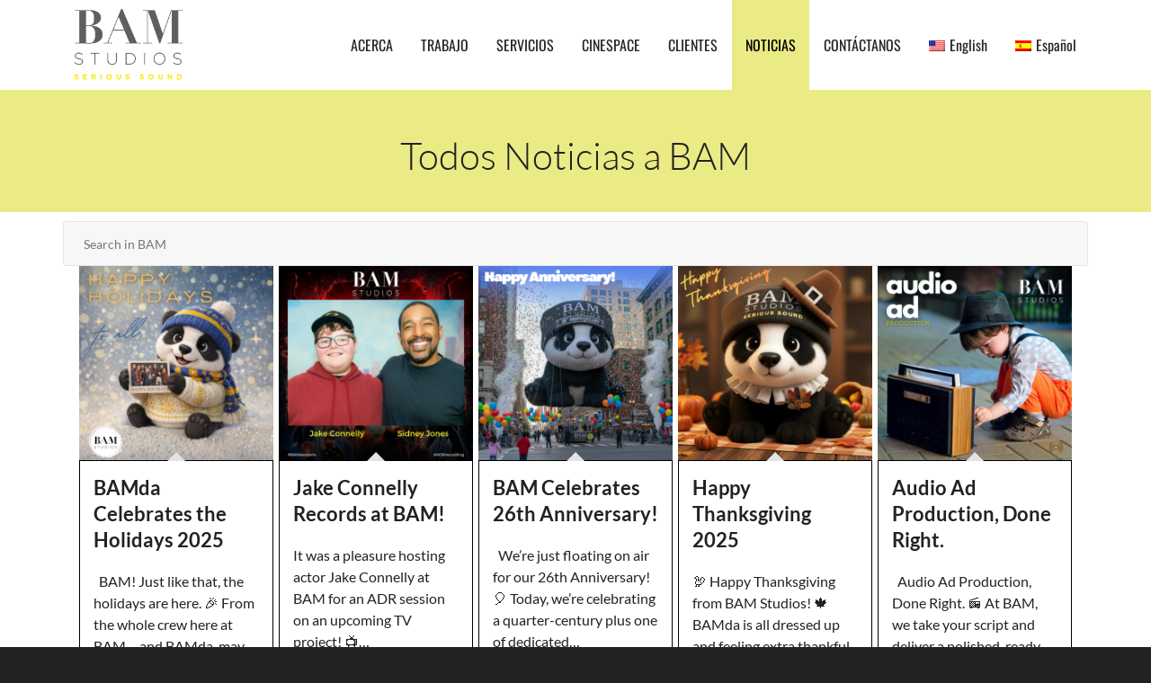

--- FILE ---
content_type: text/html; charset=UTF-8
request_url: https://www.bamstudios.com/es/noticias/
body_size: 26220
content:
<!DOCTYPE html><!--// OPEN HTML //--><html lang="es-ES" prefix="og: http://ogp.me/ns#"><!--// OPEN HEAD //--><head> <script>function fvmuag(){if(navigator.userAgent.match(/x11.*fox\/54|oid\s4.*xus.*ome\/62|oobot|ighth|tmetr|eadles|ingdo/i))return!1;if(navigator.userAgent.match(/x11.*ome\/75\.0\.3770\.100/i)){var e=screen.width,t=screen.height;if("number"==typeof e&&"number"==typeof t&&862==t&&1367==e)return!1}return!0}</script> <!--// SITE TITLE //--><title>NOTICIAS - BAM Studios</title><!--// SITE META //--><meta charset="UTF-8"/><meta name="viewport" content="width=device-width, initial-scale=1.0"/><meta name="apple-mobile-web-app-title"
content="BAM Studios"> <!--// PINGBACK & FAVICON //--><link rel="pingback" href="https://www.bamstudios.com/xmlrpc.php"/> <script>function spbImageResizer_writeCookie(){the_cookie=document.cookie,the_cookie&&window.devicePixelRatio>=2&&(the_cookie="spb_image_resizer_pixel_ratio="+window.devicePixelRatio+";"+the_cookie,document.cookie=the_cookie)}spbImageResizer_writeCookie();</script> <script>writeCookie();
                function writeCookie() {
                    the_cookie = document.cookie;
                    if ( the_cookie ) {
                        if ( window.devicePixelRatio >= 2 ) {
                            the_cookie = "pixel_ratio=" + window.devicePixelRatio + ";" + the_cookie;
                            document.cookie = the_cookie;
                            //location = '';
                        }
                    }
                }</script> <link rel="alternate" hreflang="en-us" href="https://www.bamstudios.com/news/" /><link rel="alternate" hreflang="es-es" href="https://www.bamstudios.com/es/noticias/" /><!-- Google Tag Manager for WordPress by gtm4wp.com --> <script data-cfasync="false" data-pagespeed-no-defer>var gtm4wp_datalayer_name = "dataLayer";
	var dataLayer = dataLayer || [];

	const gtm4wp_scrollerscript_debugmode         = false;
	const gtm4wp_scrollerscript_callbacktime      = 100;
	const gtm4wp_scrollerscript_readerlocation    = 150;
	const gtm4wp_scrollerscript_contentelementid  = "main-container";
	const gtm4wp_scrollerscript_scannertime       = 60;</script> <!-- End Google Tag Manager for WordPress by gtm4wp.com --> <!-- This site is optimized with the Yoast SEO Premium plugin v9.5 - https://yoast.com/wordpress/plugins/seo/ --><link rel="canonical" href="https://www.bamstudios.com/es/noticias/" /><meta property="og:locale" content="es_ES" /><meta property="og:type" content="article" /><meta property="og:title" content="NOTICIAS - BAM Studios" /><meta property="og:url" content="https://www.bamstudios.com/es/noticias/" /><meta property="og:site_name" content="BAM Studios" /><meta property="article:publisher" content="https://www.facebook.com/bamstudios" /><meta property="og:image" content="https://www.bamstudios.com/wp-content/uploads/2015/06/BAM-Logo-Transparent.png" /><meta property="og:image:secure_url" content="https://www.bamstudios.com/wp-content/uploads/2015/06/BAM-Logo-Transparent.png" /><meta name="twitter:card" content="summary" /><meta name="twitter:title" content="NOTICIAS - BAM Studios" /><meta name="twitter:site" content="@bamstudios" /><meta name="twitter:image" content="https://www.bamstudios.com/wp-content/uploads/2015/06/BAM-Logo-Transparent.png" /><meta name="twitter:creator" content="@bamstudios" /> <script type='application/ld+json'>{"@context":"https://schema.org","@type":"Organization","url":"https://www.bamstudios.com/es/","sameAs":["https://www.facebook.com/bamstudios","https://www.instagram.com/bam_studios/","https://www.linkedin.com/company/204544","https://www.youtube.com/user/bamstudioschicago","https://twitter.com/bamstudios"],"@id":"https://www.bamstudios.com/es/#organization","name":"BAM Studios","logo":"/wp-content/uploads/2015/06/BAM-Logo-Transparent.png"}</script> <!-- / Yoast SEO Premium plugin. --><style type="text/css" media="all">@font-face{font-family:'Lato';font-style:italic;font-weight:100;src:url(https://fonts.gstatic.com/s/lato/v24/S6u-w4BMUTPHjxsIPx-oPCQ.woff) format('woff')}@font-face{font-family:'Lato';font-style:italic;font-weight:300;src:url(https://fonts.gstatic.com/s/lato/v24/S6u_w4BMUTPHjxsI9w2_Gwfr.woff) format('woff')}@font-face{font-family:'Lato';font-style:italic;font-weight:400;src:url(https://fonts.gstatic.com/s/lato/v24/S6u8w4BMUTPHjxsAXC-s.woff) format('woff')}@font-face{font-family:'Lato';font-style:italic;font-weight:700;src:url(https://fonts.gstatic.com/s/lato/v24/S6u_w4BMUTPHjxsI5wq_Gwfr.woff) format('woff')}@font-face{font-family:'Lato';font-style:italic;font-weight:900;src:url(https://fonts.gstatic.com/s/lato/v24/S6u_w4BMUTPHjxsI3wi_Gwfr.woff) format('woff')}@font-face{font-family:'Lato';font-display:block;font-style:normal;font-weight:100;src:url(https://fonts.gstatic.com/s/lato/v24/S6u8w4BMUTPHh30AXC-s.woff) format('woff')}@font-face{font-family:'Lato';font-display:block;font-style:normal;font-weight:300;src:url(https://fonts.gstatic.com/s/lato/v24/S6u9w4BMUTPHh7USSwiPHw.woff) format('woff')}@font-face{font-family:'Lato';font-display:block;font-style:normal;font-weight:400;src:url(https://fonts.gstatic.com/s/lato/v24/S6uyw4BMUTPHjx4wWA.woff) format('woff')}@font-face{font-family:'Lato';font-display:block;font-style:normal;font-weight:700;src:url(https://fonts.gstatic.com/s/lato/v24/S6u9w4BMUTPHh6UVSwiPHw.woff) format('woff')}@font-face{font-family:'Lato';font-display:block;font-style:normal;font-weight:900;src:url(https://fonts.gstatic.com/s/lato/v24/S6u9w4BMUTPHh50XSwiPHw.woff) format('woff')}@font-face{font-family:'Oswald';font-display:block;font-style:normal;font-weight:200;src:url(https://fonts.gstatic.com/s/oswald/v53/TK3_WkUHHAIjg75cFRf3bXL8LICs13FvsUZiYw.woff) format('woff')}@font-face{font-family:'Oswald';font-display:block;font-style:normal;font-weight:300;src:url(https://fonts.gstatic.com/s/oswald/v53/TK3_WkUHHAIjg75cFRf3bXL8LICs169vsUZiYw.woff) format('woff')}@font-face{font-family:'Oswald';font-display:block;font-style:normal;font-weight:400;src:url(https://fonts.gstatic.com/s/oswald/v53/TK3_WkUHHAIjg75cFRf3bXL8LICs1_FvsUZiYw.woff) format('woff')}@font-face{font-family:'Oswald';font-display:block;font-style:normal;font-weight:500;src:url(https://fonts.gstatic.com/s/oswald/v53/TK3_WkUHHAIjg75cFRf3bXL8LICs18NvsUZiYw.woff) format('woff')}@font-face{font-family:'Oswald';font-display:block;font-style:normal;font-weight:600;src:url(https://fonts.gstatic.com/s/oswald/v53/TK3_WkUHHAIjg75cFRf3bXL8LICs1y9osUZiYw.woff) format('woff')}@font-face{font-family:'Oswald';font-display:block;font-style:normal;font-weight:700;src:url(https://fonts.gstatic.com/s/oswald/v53/TK3_WkUHHAIjg75cFRf3bXL8LICs1xZosUZiYw.woff) format('woff')}@font-face{font-family:'Raleway';font-style:italic;font-weight:100;src:url(https://fonts.gstatic.com/s/raleway/v34/1Pt_g8zYS_SKggPNyCgSQamb1W0lwk4S4WjNDrMfJg.woff) format('woff')}@font-face{font-family:'Raleway';font-style:italic;font-weight:200;src:url(https://fonts.gstatic.com/s/raleway/v34/1Pt_g8zYS_SKggPNyCgSQamb1W0lwk4S4ejMDrMfJg.woff) format('woff')}@font-face{font-family:'Raleway';font-style:italic;font-weight:300;src:url(https://fonts.gstatic.com/s/raleway/v34/1Pt_g8zYS_SKggPNyCgSQamb1W0lwk4S4TbMDrMfJg.woff) format('woff')}@font-face{font-family:'Raleway';font-style:italic;font-weight:400;src:url(https://fonts.gstatic.com/s/raleway/v34/1Pt_g8zYS_SKggPNyCgSQamb1W0lwk4S4WjMDrMfJg.woff) format('woff')}@font-face{font-family:'Raleway';font-style:italic;font-weight:500;src:url(https://fonts.gstatic.com/s/raleway/v34/1Pt_g8zYS_SKggPNyCgSQamb1W0lwk4S4VrMDrMfJg.woff) format('woff')}@font-face{font-family:'Raleway';font-style:italic;font-weight:600;src:url(https://fonts.gstatic.com/s/raleway/v34/1Pt_g8zYS_SKggPNyCgSQamb1W0lwk4S4bbLDrMfJg.woff) format('woff')}@font-face{font-family:'Raleway';font-style:italic;font-weight:700;src:url(https://fonts.gstatic.com/s/raleway/v34/1Pt_g8zYS_SKggPNyCgSQamb1W0lwk4S4Y_LDrMfJg.woff) format('woff')}@font-face{font-family:'Raleway';font-style:italic;font-weight:800;src:url(https://fonts.gstatic.com/s/raleway/v34/1Pt_g8zYS_SKggPNyCgSQamb1W0lwk4S4ejLDrMfJg.woff) format('woff')}@font-face{font-family:'Raleway';font-style:italic;font-weight:900;src:url(https://fonts.gstatic.com/s/raleway/v34/1Pt_g8zYS_SKggPNyCgSQamb1W0lwk4S4cHLDrMfJg.woff) format('woff')}@font-face{font-family:'Raleway';font-display:block;font-style:normal;font-weight:100;src:url(https://fonts.gstatic.com/s/raleway/v34/1Ptxg8zYS_SKggPN4iEgvnHyvveLxVvao7CIPrc.woff) format('woff')}@font-face{font-family:'Raleway';font-display:block;font-style:normal;font-weight:200;src:url(https://fonts.gstatic.com/s/raleway/v34/1Ptxg8zYS_SKggPN4iEgvnHyvveLxVtaorCIPrc.woff) format('woff')}@font-face{font-family:'Raleway';font-display:block;font-style:normal;font-weight:300;src:url(https://fonts.gstatic.com/s/raleway/v34/1Ptxg8zYS_SKggPN4iEgvnHyvveLxVuEorCIPrc.woff) format('woff')}@font-face{font-family:'Raleway';font-display:block;font-style:normal;font-weight:400;src:url(https://fonts.gstatic.com/s/raleway/v34/1Ptxg8zYS_SKggPN4iEgvnHyvveLxVvaorCIPrc.woff) format('woff')}@font-face{font-family:'Raleway';font-display:block;font-style:normal;font-weight:500;src:url(https://fonts.gstatic.com/s/raleway/v34/1Ptxg8zYS_SKggPN4iEgvnHyvveLxVvoorCIPrc.woff) format('woff')}@font-face{font-family:'Raleway';font-display:block;font-style:normal;font-weight:600;src:url(https://fonts.gstatic.com/s/raleway/v34/1Ptxg8zYS_SKggPN4iEgvnHyvveLxVsEpbCIPrc.woff) format('woff')}@font-face{font-family:'Raleway';font-display:block;font-style:normal;font-weight:700;src:url(https://fonts.gstatic.com/s/raleway/v34/1Ptxg8zYS_SKggPN4iEgvnHyvveLxVs9pbCIPrc.woff) format('woff')}@font-face{font-family:'Raleway';font-display:block;font-style:normal;font-weight:800;src:url(https://fonts.gstatic.com/s/raleway/v34/1Ptxg8zYS_SKggPN4iEgvnHyvveLxVtapbCIPrc.woff) format('woff')}@font-face{font-family:'Raleway';font-display:block;font-style:normal;font-weight:900;src:url(https://fonts.gstatic.com/s/raleway/v34/1Ptxg8zYS_SKggPN4iEgvnHyvveLxVtzpbCIPrc.woff) format('woff')}</style><link rel='stylesheet' id='fvm-header-0-css'  href='https://www.bamstudios.com/wp-content/uploads/cache/fvm/1738277292/out/header-e5a299d57f3d4782d008541e91c68e5ed5a2bad9.min.css' type='text/css' media='all' /> <script type='text/javascript' src='https://www.bamstudios.com/wp-content/uploads/cache/fvm/1738277292/out/header-c4f2ac12f20d7b5eab85b2d86cc8c6065b092d41.min.js'></script><link rel='https://api.w.org/' href='https://www.bamstudios.com/es/wp-json/' /><link rel="alternate" type="application/json+oembed" href="https://www.bamstudios.com/es/wp-json/oembed/1.0/embed?url=https%3A%2F%2Fwww.bamstudios.com%2Fes%2Fnoticias%2F" /><link rel="alternate" type="text/xml+oembed" href="https://www.bamstudios.com/es/wp-json/oembed/1.0/embed?url=https%3A%2F%2Fwww.bamstudios.com%2Fes%2Fnoticias%2F&#038;format=xml" /><meta name="generator" content="WPML ver:4.4.8 stt:1,2;" /> <!-- MS Clarity tracking code for https://bamstudios.com/ added via GTM --> <script type="text/javascript">var ajaxurl = 'https://www.bamstudios.com/wp-admin/admin-ajax.php';</script> <!-- Google Tag Manager for WordPress by gtm4wp.com --> <!-- GTM Container placement set to manual --> <script data-cfasync="false" data-pagespeed-no-defer>var dataLayer_content = {"pageTitle":"NOTICIAS - BAM Studios","pagePostType":"page","pagePostType2":"single-page","pagePostDate":"septiembre 16, 2015","pagePostDateYear":"2015","pagePostDateMonth":"09","pagePostDateDay":"16","pagePostDateDayName":"miércoles","pagePostDateHour":"12","pagePostDateMinute":"40","pagePostDateIso":"2015-09-16T12:40:19-06:00","pagePostDateUnix":1442407219,"browserName":"Googlebot","browserVersion":"2.1","browserEngineName":"","browserEngineVersion":"","osName":"","osVersion":"","deviceType":"bot","deviceManufacturer":"","deviceModel":"","geoCountryCode":"(no hay datos geográficos disponibles)","geoCountryName":"(no hay datos geográficos disponibles)","geoRegionCode":"(no hay datos geográficos disponibles)","geoRegionName":"(no hay datos geográficos disponibles)","geoCity":"(no hay datos geográficos disponibles)","geoZipcode":"(no hay datos geográficos disponibles)","geoLatitude":"(no hay datos geográficos disponibles)","geoLongitude":"(no hay datos geográficos disponibles)","geoFullGeoData":{"success":false,"error":{"code":101,"type":"missing_access_key","info":"You have not supplied an API Access Key. [Required format: access_key=YOUR_ACCESS_KEY]"}}};
	dataLayer.push( dataLayer_content );</script> <script data-cfasync="false">(function(w,d,s,l,i){w[l]=w[l]||[];w[l].push({'gtm.start':
new Date().getTime(),event:'gtm.js'});var f=d.getElementsByTagName(s)[0],
j=d.createElement(s),dl=l!='dataLayer'?'&l='+l:'';j.async=true;j.src=
'//www.googletagmanager.com/gtm.'+'js?id='+i+dl;f.parentNode.insertBefore(j,f);
})(window,document,'script','dataLayer','GTM-MT36NM');</script> <!-- End Google Tag Manager --> <!-- End Google Tag Manager for WordPress by gtm4wp.com --><!--[if lt IE 9]><script data-cfasync="false" src="https://www.bamstudios.com/wp-content/themes/cardinal/js/respond.js"></script><script data-cfasync="false" src="https://www.bamstudios.com/wp-content/themes/cardinal/js/html5shiv.js"></script><script data-cfasync="false" src="https://www.bamstudios.com/wp-content/themes/cardinal/js/excanvas.compiled.js"></script><![endif]--><style type="text/css">::selection, ::-moz-selection {background-color: #ebeb86; color: #fff;}.accent-bg, .funded-bar .bar {background-color:#ebeb86;}.accent {color:#ebeb86;}.recent-post figure, span.highlighted, span.dropcap4, .loved-item:hover .loved-count, .flickr-widget li, .portfolio-grid li, .wpcf7 input.wpcf7-submit[type="submit"], .woocommerce-page nav.woocommerce-pagination ul li span.current, .woocommerce nav.woocommerce-pagination ul li span.current, figcaption .product-added, .woocommerce .wc-new-badge, .yith-wcwl-wishlistexistsbrowse a, .yith-wcwl-wishlistaddedbrowse a, .woocommerce .widget_layered_nav ul li.chosen > *, .woocommerce .widget_layered_nav_filters ul li a, .sticky-post-icon, .fw-video-close:hover {background-color: #ebeb86!important; color: #ffffff;}a:hover, #sidebar a:hover, .pagination-wrap a:hover, .carousel-nav a:hover, .portfolio-pagination div:hover > i, #footer a:hover, .beam-me-up a:hover span, .portfolio-item .portfolio-item-permalink, .read-more-link, .blog-item .read-more, .blog-item-details a:hover, .author-link, #reply-title small a, span.dropcap2, .spb_divider.go_to_top a, .love-it-wrapper .loved, .comments-likes .loved span.love-count, .item-link:hover, #header-translation p a, #breadcrumbs a:hover, .ui-widget-content a:hover, .yith-wcwl-add-button a:hover, #product-img-slider li a.zoom:hover, .woocommerce .star-rating span, .article-body-wrap .share-links a:hover, ul.member-contact li a:hover, .price ins, .bag-product a.remove:hover, .bag-product-title a:hover, #back-to-top:hover, ul.member-contact li a:hover, .fw-video-link-image:hover i, .ajax-search-results .all-results:hover, .search-result h5 a:hover .ui-state-default a:hover, .fw-video-link-icon:hover {color: #ebeb86;}.carousel-wrap > a:hover, #mobile-menu ul li:hover > a {color: #ebeb86!important;}.read-more i:before, .read-more em:before {color: #ebeb86;}input[type="text"]:focus, input[type="email"]:focus, textarea:focus, .bypostauthor .comment-wrap .comment-avatar,.search-form input:focus, .wpcf7 input:focus, .wpcf7 textarea:focus, .ginput_container input:focus, .ginput_container textarea:focus, .mymail-form input:focus, .mymail-form textarea:focus, input[type="tel"]:focus, input[type="number"]:focus {border-color: #ebeb86!important;}nav .menu ul li:first-child:after,.navigation a:hover > .nav-text, .returning-customer a:hover {border-bottom-color: #ebeb86;}nav .menu ul ul li:first-child:after {border-right-color: #ebeb86;}.spb_impact_text .spb_call_text {border-left-color: #ebeb86;}.spb_impact_text .spb_button span {color: #fff;}.woocommerce .free-badge {background-color: #222222; color: #ffffff;}a[rel="tooltip"], ul.member-contact li a, a.text-link, .tags-wrap .tags a, .logged-in-as a, .comment-meta-actions .edit-link, .comment-meta-actions .comment-reply, .read-more {border-color: #1e73be;}.super-search-go {border-color: #ebeb86!important;}.super-search-go:hover {background: #ebeb86!important;border-color: #ebeb86!important;}.owl-pagination .owl-page span {background-color: #e4e4e4;}.owl-pagination .owl-page::after {background-color: #ebeb86;}.owl-pagination .owl-page:hover span, .owl-pagination .owl-page.active a {background-color: #222222;}body.header-below-slider .home-slider-wrap #slider-continue:hover {border-color: #ebeb86;}body.header-below-slider .home-slider-wrap #slider-continue:hover i {color: #ebeb86;}#one-page-nav li a:hover > i {background: #ebeb86;}#one-page-nav li.selected a:hover > i {border-color: #ebeb86;}#one-page-nav li .hover-caption {background: #ebeb86; color: #ffffff;}#one-page-nav li .hover-caption:after {border-left-color: #ebeb86;}.loading-bar-transition .pace .pace-progress {background-color: #ebeb86;}body, .layout-fullwidth #container {background-color: #222222;}#main-container, .tm-toggle-button-wrap a {background-color: #FFFFFF;}a, .ui-widget-content a, #respond .form-submit input[type="submit"] {color: #1e73be;}a:hover, a:focus {color: #999999;}.pagination-wrap li a:hover, ul.bar-styling li:not(.selected) > a:hover, ul.bar-styling li > .comments-likes:hover, ul.page-numbers li > a:hover, ul.page-numbers li > span.current {color: #ffffff!important;background: #ebeb86;border-color: #ebeb86;}ul.bar-styling li > .comments-likes:hover * {color: #ffffff!important;}.pagination-wrap li a, .pagination-wrap li span, .pagination-wrap li span.expand, ul.bar-styling li > a, ul.bar-styling li > div, ul.page-numbers li > a, ul.page-numbers li > span, .curved-bar-styling, ul.bar-styling li > form input, .spb_directory_filter_below {border-color: #e4e4e4;}ul.bar-styling li > a, ul.bar-styling li > span, ul.bar-styling li > div, ul.bar-styling li > form input {background-color: #FFFFFF;}input[type="text"], input[type="email"], input[type="password"], textarea, select, .wpcf7 input[type="text"], .wpcf7 input[type="email"], .wpcf7 textarea, .wpcf7 select, .ginput_container input[type="text"], .ginput_container input[type="email"], .ginput_container textarea, .ginput_container select, .mymail-form input[type="text"], .mymail-form input[type="email"], .mymail-form textarea, .mymail-form select, input[type="date"], input[type="tel"], input.input-text, input[type="number"] {border-color: #e4e4e4;background-color: #f7f7f7;color:#222222;}input[type="submit"], button[type="submit"], input[type="file"], select {border-color: #e4e4e4;}input[type="submit"]:hover, button[type="submit"]:hover, .wpcf7 input.wpcf7-submit[type="submit"]:hover, .gform_wrapper input[type="submit"]:hover, .mymail-form input[type="submit"]:hover {background: #222222!important;border-color: #ffffff!important; color: #ffffff!important;}textarea:focus, input:focus {border-color: #999!important;}.modal-header {background: #f7f7f7;}.recent-post .post-details, .portfolio-item h5.portfolio-subtitle, .search-item-content time, .search-item-content span, .portfolio-details-wrap .date {color: #222222;}ul.bar-styling li.facebook > a:hover {color: #fff!important;background: #3b5998;border-color: #3b5998;}ul.bar-styling li.twitter > a:hover {color: #fff!important;background: #4099FF;border-color: #4099FF;}ul.bar-styling li.google-plus > a:hover {color: #fff!important;background: #d34836;border-color: #d34836;}ul.bar-styling li.pinterest > a:hover {color: #fff!important;background: #cb2027;border-color: #cb2027;}#top-bar {background: #ffffff;}#top-bar .tb-text {color: #222222;}#top-bar .tb-text > a, #top-bar nav .menu > li > a {color: #666666;}#top-bar .menu li {border-left-color: #e3e3e3; border-right-color: #e3e3e3;}#top-bar .menu > li > a, #top-bar .menu > li.parent:after {color: #666666;}#top-bar .menu > li > a:hover, #top-bar a:hover {color: #ebeb86;}.header-wrap, .header-standard-overlay #header, .vertical-header .header-wrap #header-section, #header-section .is-sticky #header.sticky-header {background-color:#ffffff;}.header-left, .header-right, .vertical-menu-bottom .copyright {color: #222;}.header-left a, .header-right a, .vertical-menu-bottom .copyright a, #header .header-left ul.menu > li > a.header-search-link-alt, #header .header-right ul.menu > li > a.header-search-link-alt {color: #222;}.header-left a:hover, .header-right a:hover, .vertical-menu-bottom .copyright a:hover {color: #ebeb86;}#header .header-left ul.menu > li:hover > a.header-search-link-alt, #header .header-right ul.menu > li:hover > a.header-search-link-alt {color: #ebeb86!important;}#header-search a:hover, .super-search-close:hover {color: #ebeb86;}.sf-super-search {background-color: #222222;}.sf-super-search .search-options .ss-dropdown > span, .sf-super-search .search-options input {color: #ebeb86; border-bottom-color: #ebeb86;}.sf-super-search .search-options .ss-dropdown ul li .fa-check {color: #ebeb86;}.sf-super-search-go:hover, .sf-super-search-close:hover { background-color: #ebeb86; border-color: #ebeb86; color: #ffffff;}#header-languages .current-language {background: #f7f7f7; color: #000000;}#header-section #main-nav {border-top-color: #ffffff;}.ajax-search-wrap {background-color:#fff}.ajax-search-wrap, .ajax-search-results, .search-result-pt .search-result, .vertical-header .ajax-search-results {border-color: #ffffff;}.page-content {border-bottom-color: #e4e4e4;}.ajax-search-wrap input[type="text"], .search-result-pt h6, .no-search-results h6, .search-result h5 a, .no-search-results p {color: #252525;}#mobile-top-text, #mobile-header {background-color: #ffffff;border-bottom-color:#e4e4e4;}#mobile-top-text, #mobile-logo h1 {color: #222;}#mobile-top-text a, #mobile-header a {color: #222;}#mobile-header a.mobile-menu-link span.menu-bars, #mobile-header a.mobile-menu-link span.menu-bars:before, #mobile-header a.mobile-menu-link span.menu-bars:after {background-color: #222;}#mobile-menu-wrap, #mobile-cart-wrap {background-color: #222;color: #e4e4e4;}.mobile-search-form input[type="text"] {color: #e4e4e4;border-bottom-color: #444;}#mobile-menu-wrap a, #mobile-cart-wrap a:not(.sf-button) {color: #fff;}#mobile-menu-wrap a:hover, #mobile-cart-wrap a:not(.sf-button):hover {color: #ebeb86;}#mobile-cart-wrap .shopping-bag-item > a.cart-contents, #mobile-cart-wrap .bag-product, #mobile-cart-wrap .bag-empty {border-bottom-color: #444;}#mobile-menu ul li, .mobile-cart-menu li, .mobile-cart-menu .bag-header, .mobile-cart-menu .bag-product, .mobile-cart-menu .bag-empty {border-color: #444;}a.mobile-menu-link span, a.mobile-menu-link span:before, a.mobile-menu-link span:after {background: #fff;}a.mobile-menu-link:hover span, a.mobile-menu-link:hover span:before, a.mobile-menu-link:hover span:after {background: #ebeb86;}.full-center #main-navigation ul.menu > li > a, .full-center .header-right ul.menu > li > a, .full-center nav.float-alt-menu ul.menu > li > a, .full-center .header-right div.text {height:100px;line-height:100px;}.full-center #header, .full-center .float-menu {height:100px;}.full-center nav li.menu-item.sf-mega-menu > ul.sub-menu, .full-center .ajax-search-wrap {top:100px!important;}.browser-ff #logo a {height:100px;}.browser-ff .full-center #logo a, .full-center #logo {height:100px;}#logo.has-img img {max-height:100px;}#mobile-logo.has-img img {max-height:100px;}#logo.has-img, .header-left, .header-right {height:100px;}#mobile-logo {max-height:100px;max-width:979px;}.full-center #logo.has-img a > img {height: 100px;}#logo.no-img, #logo.no-img a, .header-left, .header-right {line-height:100px;}#logo.has-img a > img {padding: 0px 0;}#logo.has-img a {height:100px;}#logo.has-img a > img {padding:0;}.full-center.resized-header #main-navigation ul.menu > li > a, .full-center.resized-header .header-right ul.menu > li > a, .full-center.resized-header nav.float-alt-menu ul.menu > li > a, .full-center.resized-header .header-right div.text {height:100px;line-height:100px;}.full-center.resized-header #logo, .full-center.resized-header #logo.no-img a {height:100px;}.full-center.resized-header #header, .full-center.resized-header .float-menu {height:100px;}.full-center.resized-header nav ul.menu > li.menu-item > ul.sub-menu, .full-center.resized-header nav li.menu-item.sf-mega-menu > ul.sub-menu, .full-center.resized-header nav li.menu-item.sf-mega-menu-alt > ul.sub-menu, .full-center.resized-header .ajax-search-wrap {top:100px!important;}.browser-ff .resized-header #logo a {height:100px;}.resized-header #logo.has-img a {height:100px;}.full-center.resized-header nav.float-alt-menu ul.menu > li > ul.sub-menu {top:100px!important;}#main-nav, .header-wrap[class*="page-header-naked"] #header-section .is-sticky #main-nav, #header-section .is-sticky .sticky-header, #header-section.header-5 #header, .header-wrap[class*="page-header-naked"] #header .is-sticky .sticky-header, .header-wrap[class*="page-header-naked"] #header-section.header-5 #header .is-sticky .sticky-header {background-color: #fff;}#main-nav {border-color: #ffffff;border-top-style: none;}nav#main-navigation .menu > li > a span.nav-line {background-color: #07c1b6;}.show-menu {background-color: #222222;color: #ffffff;}nav .menu > li:before {background: #07c1b6;}nav .menu .sub-menu .parent > a:after {border-left-color: #07c1b6;}nav .menu ul.sub-menu {background-color: #FFFFFF;}nav .menu ul.sub-menu li {border-top-color: #ffffff;border-top-style: none;}li.menu-item.sf-mega-menu > ul.sub-menu > li {border-top-color: #ffffff;border-top-style: none;}li.menu-item.sf-mega-menu > ul.sub-menu > li {border-right-color: #ffffff;border-right-style: none;}#main-nav {border-width: 0;}nav .menu > li.menu-item > a, nav.std-menu .menu > li > a {color: #252525;}#main-nav ul.menu > li, #main-nav ul.menu > li:first-child, #main-nav ul.menu > li:first-child, .full-center nav#main-navigation ul.menu > li, .full-center nav#main-navigation ul.menu > li:first-child, .full-center #header nav.float-alt-menu ul.menu > li {border-color: #ffffff;}nav ul.menu > li.menu-item.sf-menu-item-btn > a > span.menu-item-text {border-color: #252525;background-color: #252525;color: #000000;}nav ul.menu > li.menu-item.sf-menu-item-btn:hover > a > span.menu-item-text {border-color: #ebeb86; background-color: #ebeb86; color: #ffffff;}nav .menu li.current-menu-ancestor > a, nav .menu li.current-menu-item > a, nav .menu li.current-scroll-item > a, #mobile-menu .menu ul li.current-menu-item > a {background-color:#ebeb86;color: #000000;}#header-section.header-5 #header nav.float-alt-menu {margin-right:0;}nav .menu > li.menu-item:hover > a, nav.std-menu .menu > li:hover > a {background-color:#ebeb86;color: #000000!important;}nav .menu ul.sub-menu li.menu-item > a, nav .menu ul.sub-menu li > span, nav.std-menu ul.sub-menu {color: #666666;}nav .menu ul.sub-menu li.menu-item:hover > a {color: #000000!important; background: #f7f7f7;}nav .menu li.parent > a:after, nav .menu li.parent > a:after:hover {color: #aaa;}nav .menu ul.sub-menu li.current-menu-ancestor > a, nav .menu ul.sub-menu li.current-menu-item > a {color: #000000!important; background: #f7f7f7;}#main-nav .header-right ul.menu > li, .wishlist-item {border-left-color: #ffffff;}.bag-header, .bag-product, .bag-empty, .wishlist-empty {border-color: #ffffff;}.bag-buttons a.checkout-button, .bag-buttons a.create-account-button, .woocommerce input.button.alt, .woocommerce .alt-button, .woocommerce button.button.alt {background: #ebeb86; color: #ffffff;}.woocommerce .button.update-cart-button:hover {background: #ebeb86; color: #ffffff;}.woocommerce input.button.alt:hover, .woocommerce .alt-button:hover, .woocommerce button.button.alt:hover {background: #ebeb86; color: #ffffff;}.shopping-bag:before, nav .menu ul.sub-menu li:first-child:before {border-bottom-color: #07c1b6;}a.overlay-menu-link span, a.overlay-menu-link span:before, a.overlay-menu-link span:after {background: #222;}a.overlay-menu-link:hover span, a.overlay-menu-link:hover span:before, a.overlay-menu-link:hover span:after {background: #ebeb86;}.overlay-menu-open #logo h1, .overlay-menu-open .header-left, .overlay-menu-open .header-right, .overlay-menu-open .header-left a, .overlay-menu-open .header-right a {color: #ffffff!important;}#overlay-menu nav ul li a, .overlay-menu-open a.overlay-menu-link {color: #ffffff;}#overlay-menu {background-color: #ebeb86;}#overlay-menu {background-color: rgba(235,235,134, 0.95);}#overlay-menu nav li:hover > a {color: #ebeb86!important;}.contact-menu-link.slide-open {color: #ebeb86;}#base-promo, .sf-promo-bar {background-color: #e4e4e4;}#base-promo > p, #base-promo.footer-promo-text > a, #base-promo.footer-promo-arrow > a, .sf-promo-bar > p, .sf-promo-bar.promo-text > a, .sf-promo-bar.promo-arrow > a {color: #222;}#base-promo.footer-promo-arrow:hover, #base-promo.footer-promo-text:hover, .sf-promo-bar.promo-arrow:hover, .sf-promo-bar.promo-text:hover {background-color: #ebeb86!important;color: #ffffff!important;}#base-promo.footer-promo-arrow:hover > *, #base-promo.footer-promo-text:hover > *, .sf-promo-bar.promo-arrow:hover > *, .sf-promo-bar.promo-text:hover > * {color: #ffffff!important;}#breadcrumbs {background-color:#ebeb86;color:#000000;}#breadcrumbs a, #breadcrumb i {color:#6b6b6b;}.page-heading {background-color: #ebeb86;}.page-heading h1, .page-heading h3 {color: #222222;}.page-heading .heading-text, .fancy-heading .heading-text {text-align: center;}body {color: #222222;}h1, h1 a {color: #222222;}h2, h2 a {color: #222222;}h3, h3 a {color: #222222;}h4, h4 a, .carousel-wrap > a {color: #222222;}h5, h5 a {color: #222222;}h6, h6 a {color: #222222;}figure.animated-overlay figcaption {background-color: #ebeb86;}figure.animated-overlay figcaption {background-color: rgba(235,235,134, 0.95);}figure.animated-overlay figcaption * {color: #000000;}figcaption .thumb-info .name-divide {background-color: #000000;}.bold-design figure.animated-overlay figcaption:before {background-color: #ebeb86;color: #000000;}.article-divider {background: #e4e4e4;}.post-pagination-wrap {background-color:#444;}.post-pagination-wrap .next-article > *, .post-pagination-wrap .next-article a, .post-pagination-wrap .prev-article > *, .post-pagination-wrap .prev-article a {color:#fff;}.post-pagination-wrap .next-article a:hover, .post-pagination-wrap .prev-article a:hover {color: #ebeb86;}.article-extras {background-color:#f7f7f7;}.review-bar {background-color:#f7f7f7;}.review-bar .bar, .review-overview-wrap .overview-circle {background-color:#2e2e36;color:#fff;}.posts-type-bright .recent-post .post-item-details {border-top-color:#e4e4e4;}table {border-bottom-color: #e4e4e4;}table td {border-top-color: #e4e4e4;}.read-more-button, #comments-list li .comment-wrap {border-color: #e4e4e4;}.read-more-button:hover {color: #ebeb86;border-color: #ebeb86;}.testimonials.carousel-items li .testimonial-text {background-color: #f7f7f7;}.widget ul li, .widget.widget_lip_most_loved_widget li {border-color: #e4e4e4;}.widget.widget_lip_most_loved_widget li {background: #FFFFFF; border-color: #e4e4e4;}.widget_lip_most_loved_widget .loved-item > span {color: #222222;}.widget .wp-tag-cloud li a {background: #f7f7f7; border-color: #e4e4e4;}.widget .tagcloud a:hover, .widget ul.wp-tag-cloud li:hover > a {background-color: #ebeb86; color: #ffffff;}.loved-item .loved-count > i {color: #222222;background: #e4e4e4;}.subscribers-list li > a.social-circle {color: #ffffff;background: #222222;}.subscribers-list li:hover > a.social-circle {color: #fbfbfb;background: #ebeb86;}.sidebar .widget_categories ul > li a, .sidebar .widget_archive ul > li a, .sidebar .widget_nav_menu ul > li a, .sidebar .widget_meta ul > li a, .sidebar .widget_recent_entries ul > li, .widget_product_categories ul > li a, .widget_layered_nav ul > li a, .widget_display_replies ul > li a, .widget_display_forums ul > li a, .widget_display_topics ul > li a {color: #1e73be;}.sidebar .widget_categories ul > li a:hover, .sidebar .widget_archive ul > li a:hover, .sidebar .widget_nav_menu ul > li a:hover, .widget_nav_menu ul > li.current-menu-item a, .sidebar .widget_meta ul > li a:hover, .sidebar .widget_recent_entries ul > li a:hover, .widget_product_categories ul > li a:hover, .widget_layered_nav ul > li a:hover, .widget_edd_categories_tags_widget ul li a:hover, .widget_display_replies ul li, .widget_display_forums ul > li a:hover, .widget_display_topics ul > li a:hover {color: #999999;}#calendar_wrap caption {border-bottom-color: #222222;}.sidebar .widget_calendar tbody tr > td a {color: #ffffff;background-color: #222222;}.sidebar .widget_calendar tbody tr > td a:hover {background-color: #ebeb86;}.sidebar .widget_calendar tfoot a {color: #222222;}.sidebar .widget_calendar tfoot a:hover {color: #ebeb86;}.widget_calendar #calendar_wrap, .widget_calendar th, .widget_calendar tbody tr > td, .widget_calendar tbody tr > td.pad {border-color: #e4e4e4;}.widget_sf_infocus_widget .infocus-item h5 a {color: #222222;}.widget_sf_infocus_widget .infocus-item h5 a:hover {color: #ebeb86;}.sidebar .widget hr {border-color: #e4e4e4;}.widget ul.flickr_images li a:after, .portfolio-grid li a:after {color: #ffffff;}.portfolio-item {border-bottom-color: #e4e4e4;}.masonry-items .portfolio-item-details {background: #f7f7f7;}.spb_portfolio_carousel_widget .portfolio-item {background: #FFFFFF;}.masonry-items .blog-item .blog-details-wrap:before {background-color: #f7f7f7;}.masonry-items .portfolio-item figure {border-color: #e4e4e4;}.portfolio-details-wrap span span {color: #666;}.share-links > a:hover {color: #ebeb86;}#infscr-loading .spinner > div {background: #e4e4e4;}.blog-aux-options li.selected a {background: #ebeb86;border-color: #ebeb86;color: #ffffff;}.blog-filter-wrap .aux-list li:hover {border-bottom-color: transparent;}.blog-filter-wrap .aux-list li:hover a {color: #ffffff;background: #ebeb86;}.mini-blog-item-wrap, .mini-items .mini-alt-wrap, .mini-items .mini-alt-wrap .quote-excerpt, .mini-items .mini-alt-wrap .link-excerpt, .masonry-items .blog-item .quote-excerpt, .masonry-items .blog-item .link-excerpt, .timeline-items .standard-post-content .quote-excerpt, .timeline-items .standard-post-content .link-excerpt, .post-info, .author-info-wrap, .body-text .link-pages, .page-content .link-pages, .posts-type-list .recent-post, .standard-items .blog-item .standard-post-content {border-color: #e4e4e4;}.standard-post-date, .timeline {background: #e4e4e4;}.timeline-items .standard-post-content {background: #FFFFFF;}.timeline-items .format-quote .standard-post-content:before, .timeline-items .standard-post-content.no-thumb:before {border-left-color: #f7f7f7;}.search-item-img .img-holder {background: #f7f7f7;border-color:#e4e4e4;}.masonry-items .blog-item .masonry-item-wrap {background: #f7f7f7;}.mini-items .blog-item-details, .share-links, .single-portfolio .share-links, .single .pagination-wrap, ul.post-filter-tabs li a {border-color: #e4e4e4;}.related-item figure {background-color: #222222; color: #ffffff}.required {color: #ee3c59;}.post-item-details .comments-likes a i, .post-item-details .comments-likes a span {color: #222222;}.posts-type-list .recent-post:hover h4 {color: #999999}.blog-grid-items .blog-item .grid-left:after {border-left-color: #e3e3e3;}.blog-grid-items .blog-item .grid-right:after {border-right-color: #e3e3e3;}.blog-item .inst-icon {background: #ffffff;color: #ebeb86;}.blog-item .tweet-icon, .blog-item .post-icon, .blog-item .inst-icon {background: #ebeb86;color: #000000!important;}.blog-item:hover .tweet-icon, .blog-item:hover .post-icon, .blog-item:hover .inst-icon {background: #000000;}.blog-item:hover .tweet-icon i, .blog-item:hover .post-icon i, .blog-item:hover .inst-icon i {color: #ebeb86!important;}.posts-type-bold .recent-post .details-wrap, .masonry-items .blog-item .details-wrap, .blog-grid-items .blog-item > div {background: #e3e3e3;color: #222;}.blog-grid-items .blog-item h2, .blog-grid-items .blog-item h6, .blog-grid-items .blog-item data, .blog-grid-items .blog-item .author span, .blog-grid-items .blog-item .tweet-text a, .masonry-items .blog-item h2, .masonry-items .blog-item h6 {color: #222;}.posts-type-bold a, .masonry-items .blog-item a {color: #1e73be;}.posts-type-bold .recent-post .details-wrap:before, .masonry-items .blog-item .details-wrap:before, .posts-type-bold .recent-post.has-thumb .details-wrap:before {border-bottom-color: #e3e3e3;}.posts-type-bold .recent-post.has-thumb:hover .details-wrap, .posts-type-bold .recent-post.no-thumb:hover .details-wrap, .bold-items .blog-item:hover, .masonry-items .blog-item:hover .details-wrap, .blog-grid-items .blog-item:hover > div, .instagram-item .inst-overlay {background: #ebeb86;}.blog-grid-items .instagram-item:hover .inst-overlay {background: rgba(235,235,134, 0.95);}.posts-type-bold .recent-post:hover .details-wrap:before, .masonry-items .blog-item:hover .details-wrap:before {border-bottom-color: #ebeb86;}.posts-type-bold .recent-post:hover .details-wrap *, .bold-items .blog-item:hover *, .masonry-items .blog-item:hover .details-wrap, .masonry-items .blog-item:hover .details-wrap a, .masonry-items .blog-item:hover h2, .masonry-items .blog-item:hover h6, .masonry-items .blog-item:hover .details-wrap .quote-excerpt *, .blog-grid-items .blog-item:hover *, .instagram-item .inst-overlay data {color: #000000;}.blog-grid-items .blog-item:hover .grid-right:after {border-right-color:#ebeb86;}.blog-grid-items .blog-item:hover .grid-left:after {border-left-color:#ebeb86;}.bold-design .posts-type-bold .recent-post .details-wrap h2:after, .bold-design .posts-type-bold .recent-post .details-wrap h2:after, .bold-design .blog-grid-items .blog-item .tweet-text:after, .bold-design .blog-grid-items .blog-item .quote-excerpt:after, .bold-design .blog-grid-items .blog-item h2:after {background: #222;}.bold-design .posts-type-bold .recent-post:hover .details-wrap h2:after, .bold-design .posts-type-bold .recent-post:hover .details-wrap h2:after, .bold-design .blog-grid-items .blog-item:hover .tweet-text:after, .bold-design .blog-grid-items .blog-item:hover .quote-excerpt:after, .bold-design .blog-grid-items .blog-item:hover h2:after {background: #000000;}.blog-grid-items .blog-item:hover h2, .blog-grid-items .blog-item:hover h6, .blog-grid-items .blog-item:hover data, .blog-grid-items .blog-item:hover .author span, .blog-grid-items .blog-item:hover .tweet-text a {color: #000000;}.bold-design .testimonials > li:before {background-color: #FFFFFF}.spb-row-expand-text {background-color: #f7f7f7;}.sf-button.accent {color: #ffffff; background-color: #ebeb86;border-color: #ebeb86;}.sf-button.sf-icon-reveal.accent {color: #ffffff!important; background-color: #ebeb86!important;}a.sf-button.stroke-to-fill {color: #1e73be;}.sf-button.accent:hover {background-color: #222222;border-color: #222222;color: #ffffff;}a.sf-button, a.sf-button:hover, #footer a.sf-button:hover {background-image: none;color: #fff;}a.sf-button.gold, a.sf-button.gold:hover, a.sf-button.lightgrey, a.sf-button.lightgrey:hover, a.sf-button.white, a.sf-button.white:hover {color: #222!important;}a.sf-button.transparent-dark {color: #222222!important;}a.sf-button.transparent-light:hover, a.sf-button.transparent-dark:hover {color: #ebeb86!important;}.sf-icon {color: #ebeb86;}.sf-icon-cont, .sf-icon-cont:hover, .sf-hover .sf-icon-cont, .sf-icon-box[class*="icon-box-boxed-"] .sf-icon-cont, .sf-hover .sf-icon-box-hr {background-color: #ebeb86;}.sf-hover .sf-icon-cont, .sf-hover .sf-icon-box-hr {background-color: #222!important;}.sf-hover .sf-icon-cont .sf-icon {color: #ffffff!important;}.sf-icon-box[class*="sf-icon-box-boxed-"] .sf-icon-cont:after {border-top-color: #ebeb86;border-left-color: #ebeb86;}.sf-hover .sf-icon-cont .sf-icon, .sf-icon-box.sf-icon-box-boxed-one .sf-icon, .sf-icon-box.sf-icon-box-boxed-three .sf-icon {color: #ffffff;}.sf-icon-box-animated .front {background: #f7f7f7; border-color: #e4e4e4;}.sf-icon-box-animated .front h3 {color: #222222;}.sf-icon-box-animated .back {background: #ebeb86; border-color: #ebeb86;}.sf-icon-box-animated .back, .sf-icon-box-animated .back h3 {color: #ffffff;}.client-item figure, .borderframe img {border-color: #e4e4e4;}span.dropcap3 {background: #000;color: #fff;}span.dropcap4 {color: #fff;}.spb_divider, .spb_divider.go_to_top_icon1, .spb_divider.go_to_top_icon2, .testimonials > li, .tm-toggle-button-wrap, .tm-toggle-button-wrap a, .portfolio-details-wrap, .spb_divider.go_to_top a, .widget_search form input {border-color: #e4e4e4;}.spb_divider.go_to_top_icon1 a, .spb_divider.go_to_top_icon2 a {background: #FFFFFF;}.divider-wrap h3.divider-heading:before, .divider-wrap h3.divider-heading:after {background: #e4e4e4;}.spb_tabs .ui-tabs .ui-tabs-panel, .spb_content_element .ui-tabs .ui-tabs-nav, .ui-tabs .ui-tabs-nav li, .spb_tabs .nav-tabs li a {border-color: #e4e4e4;}.spb_tabs .ui-tabs .ui-tabs-panel, .ui-tabs .ui-tabs-nav li.ui-tabs-active a {background: #FFFFFF!important;}.tabs-type-dynamic .nav-tabs li.active a, .tabs-type-dynamic .nav-tabs li a:hover {background:#ebeb86;border-color:#ebeb86!important;color: #ebeb86;}.spb_tour .nav-tabs li.active a, .spb_tabs .nav-tabs li.active a {color: #ebeb86;}.spb_accordion_section > h4:hover .ui-icon:before {border-color: #ebeb86;}.spb_tour .ui-tabs .ui-tabs-nav li a, .nav-tabs>li.active>a:hover {border-color: #e4e4e4!important;}.spb_tour.span3 .ui-tabs .ui-tabs-nav li {border-color: #e4e4e4!important;}.toggle-wrap .spb_toggle, .spb_toggle_content {border-color: #e4e4e4;}.toggle-wrap .spb_toggle:hover {color: #ebeb86;}.ui-accordion h4.ui-accordion-header .ui-icon {color: #222222;}.standard-browser .ui-accordion h4.ui-accordion-header.ui-state-active:hover a, .standard-browser .ui-accordion h4.ui-accordion-header:hover .ui-icon {color: #ebeb86;}blockquote.pullquote {border-color: #ebeb86;}.borderframe img {border-color: #eeeeee;}.spb_box_content.whitestroke {background-color: #fff;border-color: #e4e4e4;}ul.member-contact li a:hover {color: #999999;}.testimonials.carousel-items li .testimonial-text {border-color: #e4e4e4;}.testimonials.carousel-items li .testimonial-text:after {border-left-color: #e4e4e4;border-top-color: #e4e4e4;}.horizontal-break {background-color: #e4e4e4;}.horizontal-break.bold {background-color: #222222;}.progress .bar {background-color: #ebeb86;}.progress.standard .bar {background: #ebeb86;}.progress-bar-wrap .progress-value {color: #ebeb86;}.share-button {background-color: #1e73be!important; color: #ffffff!important;}.mejs-controls .mejs-time-rail .mejs-time-current {background: #ebeb86!important;}.mejs-controls .mejs-time-rail .mejs-time-loaded {background: #ffffff!important;}.pt-banner h6 {color: #ffffff;}.pinmarker-container a.pin-button:hover {background: #ebeb86; color: #ffffff;}.directory-item-details .item-meta {color: #222222;}.spb_row_container .spb_tweets_slider_widget .spb-bg-color-wrap, .spb_tweets_slider_widget .spb-bg-color-wrap {background: #1dc6df;}.spb_tweets_slider_widget .tweet-text, .spb_tweets_slider_widget .tweet-icon {color: #ffffff;}.spb_tweets_slider_widget .tweet-text a {color: #339933;}.spb_tweets_slider_widget .tweet-text a:hover {color: #ffffff;}.spb_testimonial_slider_widget .spb-bg-color-wrap {background: #1dc6df;}.spb_testimonial_slider_widget .testimonial-text, .spb_testimonial_slider_widget cite, .spb_testimonial_slider_widget .testimonial-icon {color: #ffffff;}#footer {background: #383838;}#footer.footer-divider {border-top-color: #333333;}#footer, #footer p, #footer h6 {color: #cccccc;}#footer a {color: #ffffff;}#footer a:hover {color: #cccccc;}#footer .widget ul li, #footer .widget_categories ul, #footer .widget_archive ul, #footer .widget_nav_menu ul, #footer .widget_recent_comments ul, #footer .widget_meta ul, #footer .widget_recent_entries ul, #footer .widget_product_categories ul {border-color: #333333;}#copyright {background-color: #222222;border-top-color: #333333;}#copyright p, #copyright .text-left, #copyright .text-right {color: #d6d6d6;}#copyright a {color: #ffffff;}#copyright a:hover, #copyright nav .menu li a:hover {color: #ffffff!important;}#copyright nav .menu li {border-left-color: #333333;}#footer .widget_calendar #calendar_wrap, #footer .widget_calendar th, #footer .widget_calendar tbody tr > td, #footer .widget_calendar tbody tr > td.pad {border-color: #333333;}.widget input[type="email"] {background: #f7f7f7; color: #999}#footer .widget hr {border-color: #333333;}.woocommerce nav.woocommerce-pagination ul li a, .woocommerce nav.woocommerce-pagination ul li span, .modal-body .comment-form-rating, ul.checkout-process, #billing .proceed, ul.my-account-nav > li, .woocommerce #payment, .woocommerce-checkout p.thank-you, .woocommerce .order_details, .woocommerce-page .order_details, .woocommerce ul.products li.product figure .cart-overlay .yith-wcwl-add-to-wishlist, #product-accordion .panel, .review-order-wrap, .woocommerce form .form-row input.input-text, .woocommerce .coupon input.input-text, .woocommerce table.shop_table, .woocommerce-page table.shop_table { border-color: #e4e4e4 ;}nav.woocommerce-pagination ul li span.current, nav.woocommerce-pagination ul li a:hover {background:#ebeb86!important;border-color:#ebeb86;color: #ffffff!important;}.woocommerce-account p.myaccount_address, .woocommerce-account .page-content h2, p.no-items, #order_review table.shop_table, #payment_heading, .returning-customer a, .woocommerce #payment ul.payment_methods, .woocommerce-page #payment ul.payment_methods, .woocommerce .coupon, .summary-top {border-bottom-color: #e4e4e4;}p.no-items, .woocommerce-page .cart-collaterals, .woocommerce .cart_totals table tr.cart-subtotal, .woocommerce .cart_totals table tr.order-total, .woocommerce table.shop_table td, .woocommerce-page table.shop_table td, .woocommerce #payment div.form-row, .woocommerce-page #payment div.form-row {border-top-color: #e4e4e4;}.woocommerce a.button, .woocommerce button[type="submit"], .woocommerce-ordering .woo-select, .variations_form .woo-select, .add_review a, .woocommerce .coupon input.apply-coupon, .woocommerce .button.update-cart-button, .shipping-calculator-form .woo-select, .woocommerce .shipping-calculator-form .update-totals-button button, .woocommerce #billing_country_field .woo-select, .woocommerce #shipping_country_field .woo-select, .woocommerce #review_form #respond .form-submit input, .woocommerce table.my_account_orders .order-actions .button, .woocommerce .widget_price_filter .price_slider_amount .button, .woocommerce.widget .buttons a, .load-more-btn, .bag-buttons a.bag-button, .bag-buttons a.wishlist-button, #wew-submit-email-to-notify, .woocommerce input[name="save_account_details"] {background: #f7f7f7; color: #999999}.woocommerce-page nav.woocommerce-pagination ul li span.current, .woocommerce nav.woocommerce-pagination ul li span.current { color: #ffffff;}.product figcaption a.product-added {color: #ffffff;}.woocommerce ul.products li.product figure .cart-overlay, .yith-wcwl-add-button a, ul.products li.product a.quick-view-button, .yith-wcwl-add-to-wishlist, .woocommerce form.cart button.single_add_to_cart_button, .woocommerce p.cart a.single_add_to_cart_button, .lost_reset_password p.form-row input[type="submit"], .track_order p.form-row input[type="submit"], .change_password_form p input[type="submit"], .woocommerce form.register input[type="submit"], .woocommerce .wishlist_table tr td.product-add-to-cart a, .woocommerce input.button[name="save_address"], .woocommerce .woocommerce-message a.button, .woocommerce .quantity, .woocommerce-page .quantity {background: #f7f7f7;}.woocommerce .single_add_to_cart_button:disabled[disabled] {color: #1e73be!important; background-color: #f7f7f7!important;}.woocommerce .quantity .qty-plus:hover, .woocommerce .quantity .qty-minus:hover {color: #ebeb86;}.woocommerce div.product form.cart .variations select {background-color: #f7f7f7;}.woocommerce ul.products li.product figure .cart-overlay .shop-actions > a.product-added, .woocommerce ul.products li.product figure figcaption .shop-actions > a.product-added:hover {color: #ebeb86!important;}ul.products li.product .product-details .posted_in a {color: #222222;}.woocommerce table.shop_table tr td.product-remove .remove {color: #222222!important;}.woocommerce-MyAccount-navigation li {border-color: #e4e4e4;}.woocommerce-MyAccount-navigation li.is-active a, .woocommerce-MyAccount-navigation li a:hover {color: #222222;}.woocommerce form.cart button.single_add_to_cart_button, .woocommerce form.cart .yith-wcwl-add-to-wishlist a, .woocommerce .quantity input, .woocommerce .quantity .minus, .woocommerce .quantity .plus {color: #1e73be;}.woocommerce ul.products li.product figure .cart-overlay .shop-actions > a:hover, ul.products li.product .product-details .posted_in a:hover, .product .cart-overlay .shop-actions .jckqvBtn:hover {color: #ebeb86;}.woocommerce p.cart a.single_add_to_cart_button:hover, .woocommerce-cart .wc-proceed-to-checkout a.checkout-button, .woocommerce .button.checkout-button {background: #222222; color: #ebeb86 ;}.woocommerce a.button:hover, .woocommerce .coupon input.apply-coupon:hover, .woocommerce .shipping-calculator-form .update-totals-button button:hover, .woocommerce .quantity .plus:hover, .woocommerce .quantity .minus:hover, .add_review a:hover, .woocommerce #review_form #respond .form-submit input:hover, .lost_reset_password p.form-row input[type="submit"]:hover, .track_order p.form-row input[type="submit"]:hover, .change_password_form p input[type="submit"]:hover, .woocommerce table.my_account_orders .order-actions .button:hover, .woocommerce .widget_price_filter .price_slider_amount .button:hover, .woocommerce.widget .buttons a:hover, .woocommerce .wishlist_table tr td.product-add-to-cart a:hover, .woocommerce input.button[name="save_address"]:hover, .woocommerce input[name="apply_coupon"]:hover, .woocommerce form.register input[type="submit"]:hover, .woocommerce form.cart .yith-wcwl-add-to-wishlist a:hover, .load-more-btn:hover, #wew-submit-email-to-notify:hover, .woocommerce input[name="save_account_details"]:hover, .woocommerce-cart .wc-proceed-to-checkout a.checkout-button:hover, .woocommerce .button.checkout-button:hover {background: #ebeb86; color: #ffffff;}.woocommerce form.cart button.single_add_to_cart_button:hover {background: #ebeb86!important; color: #ffffff!important;}.woocommerce #account_details .login, .woocommerce #account_details .login h4.lined-heading span, .my-account-login-wrap .login-wrap, .my-account-login-wrap .login-wrap h4.lined-heading span, .woocommerce div.product form.cart table div.quantity {background: #f7f7f7;}.woocommerce .help-bar ul li a:hover, .woocommerce .address .edit-address:hover, .my_account_orders td.order-number a:hover, .product_meta a.inline:hover { border-bottom-color: #ebeb86;}.woocommerce .order-info, .woocommerce .order-info mark {background: #ebeb86; color: #ffffff;}.woocommerce #payment div.payment_box {background: #f7f7f7;}.woocommerce #payment div.payment_box:after {border-bottom-color: #f7f7f7;}.woocommerce .widget_price_filter .price_slider_wrapper .ui-widget-content {background: #f7f7f7;}.woocommerce .widget_price_filter .ui-slider-horizontal .ui-slider-range, .woocommerce .widget_price_filter .ui-slider .ui-slider-handle {background: #e4e4e4;}.yith-wcwl-wishlistexistsbrowse a:hover, .yith-wcwl-wishlistaddedbrowse a:hover {color: #ffffff;}.inner-page-wrap.full-width-shop .sidebar[class*="col-sm"] {background-color:#FFFFFF;}.woocommerce .products li.product .price, .woocommerce div.product p.price, .woocommerce ul.products li.product .price {color: #222222;}.woocommerce ul.products li.product-category .product-cat-info {background: #e4e4e4;}.woocommerce ul.products li.product-category .product-cat-info:before {border-bottom-color:#e4e4e4;}.woocommerce ul.products li.product-category a:hover .product-cat-info {background: #ebeb86; color: #ffffff;}.woocommerce ul.products li.product-category a:hover .product-cat-info h3 {color: #ffffff!important;}.woocommerce ul.products li.product-category a:hover .product-cat-info:before {border-bottom-color:#ebeb86;}.woocommerce input[name="apply_coupon"], .woocommerce .cart input[name="update_cart"] {background: #f7f7f7!important; color: #222222!important}.woocommerce input[name="apply_coupon"]:hover, .woocommerce .cart input[name="update_cart"]:hover {background: #ebeb86!important; color: #ffffff!important;}.woocommerce div.product form.cart .variations td.label label {color: #222222;}.woocommerce ul.products li.product.product-display-gallery-bordered, .product-type-gallery-bordered .products, .product-type-gallery-bordered .products .owl-wrapper-outer, .inner-page-wrap.full-width-shop .product-type-gallery-bordered .sidebar[class*="col-sm"] {border-color:#e4e4e4;}#buddypress .activity-meta a, #buddypress .acomment-options a, #buddypress #member-group-links li a, .widget_bp_groups_widget #groups-list li, .activity-list li.bbp_topic_create .activity-content .activity-inner, .activity-list li.bbp_reply_create .activity-content .activity-inner {border-color: #e4e4e4;}#buddypress .activity-meta a:hover, #buddypress .acomment-options a:hover, #buddypress #member-group-links li a:hover {border-color: #ebeb86;}#buddypress .activity-header a, #buddypress .activity-read-more a {border-color: #ebeb86;}#buddypress #members-list .item-meta .activity, #buddypress .activity-header p {color: #222222;}#buddypress .pagination-links span, #buddypress .load-more.loading a {background-color: #ebeb86;color: #ffffff;border-color: #ebeb86;}#buddypress div.dir-search input[type="submit"], #buddypress #whats-new-submit input[type="submit"] {background: #f7f7f7; color: #222222}span.bbp-admin-links a, li.bbp-forum-info .bbp-forum-content {color: #222222;}span.bbp-admin-links a:hover {color: #ebeb86;}.bbp-topic-action #favorite-toggle a, .bbp-topic-action #subscription-toggle a, .bbp-single-topic-meta a, .bbp-topic-tags a, #bbpress-forums li.bbp-body ul.forum, #bbpress-forums li.bbp-body ul.topic, #bbpress-forums li.bbp-header, #bbpress-forums li.bbp-footer, #bbp-user-navigation ul li a, .bbp-pagination-links a, #bbp-your-profile fieldset input, #bbp-your-profile fieldset textarea, #bbp-your-profile, #bbp-your-profile fieldset {border-color: #e4e4e4;}.bbp-topic-action #favorite-toggle a:hover, .bbp-topic-action #subscription-toggle a:hover, .bbp-single-topic-meta a:hover, .bbp-topic-tags a:hover, #bbp-user-navigation ul li a:hover, .bbp-pagination-links a:hover {border-color: #ebeb86;}#bbp-user-navigation ul li.current a, .bbp-pagination-links span.current {border-color: #ebeb86;background: #ebeb86; color: #ffffff;}#bbpress-forums fieldset.bbp-form button[type="submit"], #bbp_user_edit_submit, .widget_display_search #bbp_search_submit {background: #f7f7f7; color: #222222}#bbpress-forums fieldset.bbp-form button[type="submit"]:hover, #bbp_user_edit_submit:hover {background: #ebeb86; color: #ffffff;}#bbpress-forums li.bbp-header {border-top-color: #ebeb86;}.campaign-item .details-wrap {background-color:#FFFFFF;}.atcf-profile-campaigns > li {border-color: #e4e4e4;}.tribe-events-list-separator-month span {background-color:#FFFFFF;}#tribe-bar-form, .tribe-events-list .tribe-events-event-cost span, #tribe-events-content .tribe-events-calendar td {background-color:#f7f7f7;}.tribe-events-loop .tribe-events-event-meta, .tribe-events-list .tribe-events-venue-details {border-color: #e4e4e4;}.bold-design .spb_accordion .spb_accordion_section > h4.ui-state-default, .bold-design .nav-tabs > li a {background-color:#f7f7f7;}.bold-design .spb_accordion .spb_accordion_section > h4.ui-state-active, .bold-design .nav-tabs > li.active a {background-color:#222222!important;}.bold-design .spb_accordion .spb_accordion_section > h4:after, .bold-design .nav-tabs > li a:after {border-top-color: #222222;}.bold-design .spb_tour .nav-tabs > li a:after {border-left-color: #222222;}.bold-design .spb_accordion .spb_accordion_section > h4.ui-state-active a, .bold-design .spb_accordion .spb_accordion_section > h4.ui-state-active .ui-icon, .bold-design .nav-tabs > li.active a {color:#ffffff!important;}.bold-design .spb_accordion .spb_accordion_section > h4.ui-state-hover, .bold-design .nav-tabs > li:hover a {background-color:#ebeb86;}.bold-design .spb_accordion .spb_accordion_section > h4.ui-state-hover a, .bold-design .spb_accordion .spb_accordion_section > h4.ui-state-hover .ui-icon, .bold-design .nav-tabs > li:hover a {color:#ffffff;}.bold-design .title-wrap .carousel-arrows a {background-color: #222222;color: #ffffff;}.bold-design .title-wrap .carousel-arrows a:hover {background-color: #ebeb86;color: #ffffff;}.product-type-standard .product .cart-overlay .shop-actions > a, .product-type-standard .product figure .cart-overlay .yith-wcwl-add-to-wishlist a, .product-type-standard .product .cart-overlay .shop-actions > .jckqvBtn {background-color: #ebeb86;color: #ffffff;}.product-type-standard .product .cart-overlay .shop-actions > a:hover, .product-type-standard .product figure .cart-overlay .yith-wcwl-add-to-wishlist a:hover, .woocommerce .product-type-standard .product figure .cart-overlay .shop-actions > a.product-added {background-color: #222222;color: #ffffff!important;}.bright-design h3.spb-heading:before, .bright-design h3.spb-heading:after, .bright-design .gform_heading h3:before, .bright-design .gform_heading h3:after {border-color:#e4e4e4;}.bright-design .spb_accordion .spb_accordion_section > h4.ui-state-default, .bright-design .nav-tabs > li.active a {background-color:#f7f7f7;}.bright-design .spb_accordion .spb_accordion_section > h4.ui-state-active {background-color:#FFFFFF!important;}.bright-design .spb_accordion .spb_accordion_section > h4:hover a, .bright-design .spb_accordion .spb_accordion_section > h4.ui-state-active a, .bright-design .spb_accordion .spb_accordion_section > h4.ui-state-active .ui-icon, .bright-design .nav-tabs > li.active a, .bright-design .spb_tour .nav-tabs li:hover a {color:#ebeb86!important;}.bright-design .posts-type-list .recent-post:hover {background-color:#ebeb86!important;}.bright-design .posts-type-list .recent-post:hover .details-wrap > h4 a, .bright-design .posts-type-list .recent-post:hover .details-wrap * {color: #ffffff;}.bright-design .testimonials > li:before {color: #ebeb86;}@media only screen and (max-width: 767px) {nav .menu > li {border-top-color: #e4e4e4;}}html.no-js .sf-animation, .mobile-browser .sf-animation, .apple-mobile-browser .sf-animation, .sf-animation[data-animation="none"] { opacity: 1!important;left: auto!important;right: auto!important;bottom: auto!important;-webkit-transform: scale(1)!important;-o-transform: scale(1)!important;-moz-transform: scale(1)!important;transform: scale(1)!important;}html.no-js .sf-animation.image-banner-content, .mobile-browser .sf-animation.image-banner-content, .apple-mobile-browser .sf-animation.image-banner-content, .sf-animation[data-animation="none"].image-banner-content { bottom: 50%!important; } /*========== User Custom CSS Styles ==========*/ /* remove the underline from swift slider continue icon */ .swift-slider .swift-slider-continue:hover { text-decoration: none; } .instagram-widget ul .instagram-item { float: left; margin: 4px; width: 80px; } /* Change Mobile Header height to 0V padding */ @media only screen and (max-width: 767px) { #mobile-top-text, #mobile-header { padding: 0px 20px; }} /*Remove the underline*/ .full-center nav#main-navigation ul.menu > li.menu-item > a { text-decoration: none !important; } /*Add color bg to the menu overlaying the video*/ nav .menu > li.menu-item:hover > a, nav.std-menu .menu > li:hover > a { background-color: #ebeb86 !important; color: #000 !important; } /* Serious sound yellow: #eded00 */ /* Banner Yellow: #ebeb86 */ /*To change the CLIENTS page for mobile viewing*/ @media only screen and (max-width: 479px) { .spb_tour .nav-tabs { width: 100% !important; } .spb_tour .tab-content { padding-left: 0% !important; } } body.single-post a.link-to-post:link, body.single-post a.link-to-post:visited { color: black; } /*Used to change a vimeo/youtube video to responsive*/ .video-responsive{ overflow:hidden; padding-bottom:56.25%; position:relative; height:0; } .video-responsive iframe{ left:0; top:0; height:100%; width:100%; position:absolute; } /*Fix a weird audio player anomoly with the mute button*/ .mejs-controls > div:last-of-type {top:0;} /* Add a tailwind-link z-index to fix the buttons on the CONTACT page */ .z-50 { z-index: 50 !important; } /** * * BLOG pages * */ /*Bump the text size for thecaptions*/ .single-post article.type-post p.wp-caption-text { line-height: 24px !important; font-weight: 400 !important; font-size: 16px !important; } /*Bump the text size for the blog posts*/ .single-post article.type-post p { font-family: Lato,Arial, Helvetica, sans-serif !important; line-height: 32px !important; font-weight: 400 !important; font-style: normal !important; font-size: 20px !important; } /*Bump the text size for the blog post info tags and categories*/ .post-info { font-family: Lato,Arial, Helvetica, sans-serif !important; line-height: 32px !important; font-weight: 400 !important; font-style: normal !important; font-size: 20px !important; }</style><meta name="generator" content="Powered by Slider Revolution 6.2.23 - responsive, Mobile-Friendly Slider Plugin for WordPress with comfortable drag and drop interface." /> <script type="text/javascript">function setREVStartSize(e){
			//window.requestAnimationFrame(function() {				 
				window.RSIW = window.RSIW===undefined ? window.innerWidth : window.RSIW;	
				window.RSIH = window.RSIH===undefined ? window.innerHeight : window.RSIH;	
				try {								
					var pw = document.getElementById(e.c).parentNode.offsetWidth,
						newh;
					pw = pw===0 || isNaN(pw) ? window.RSIW : pw;
					e.tabw = e.tabw===undefined ? 0 : parseInt(e.tabw);
					e.thumbw = e.thumbw===undefined ? 0 : parseInt(e.thumbw);
					e.tabh = e.tabh===undefined ? 0 : parseInt(e.tabh);
					e.thumbh = e.thumbh===undefined ? 0 : parseInt(e.thumbh);
					e.tabhide = e.tabhide===undefined ? 0 : parseInt(e.tabhide);
					e.thumbhide = e.thumbhide===undefined ? 0 : parseInt(e.thumbhide);
					e.mh = e.mh===undefined || e.mh=="" || e.mh==="auto" ? 0 : parseInt(e.mh,0);		
					if(e.layout==="fullscreen" || e.l==="fullscreen") 						
						newh = Math.max(e.mh,window.RSIH);					
					else{					
						e.gw = Array.isArray(e.gw) ? e.gw : [e.gw];
						for (var i in e.rl) if (e.gw[i]===undefined || e.gw[i]===0) e.gw[i] = e.gw[i-1];					
						e.gh = e.el===undefined || e.el==="" || (Array.isArray(e.el) && e.el.length==0)? e.gh : e.el;
						e.gh = Array.isArray(e.gh) ? e.gh : [e.gh];
						for (var i in e.rl) if (e.gh[i]===undefined || e.gh[i]===0) e.gh[i] = e.gh[i-1];
											
						var nl = new Array(e.rl.length),
							ix = 0,						
							sl;					
						e.tabw = e.tabhide>=pw ? 0 : e.tabw;
						e.thumbw = e.thumbhide>=pw ? 0 : e.thumbw;
						e.tabh = e.tabhide>=pw ? 0 : e.tabh;
						e.thumbh = e.thumbhide>=pw ? 0 : e.thumbh;					
						for (var i in e.rl) nl[i] = e.rl[i]<window.RSIW ? 0 : e.rl[i];
						sl = nl[0];									
						for (var i in nl) if (sl>nl[i] && nl[i]>0) { sl = nl[i]; ix=i;}															
						var m = pw>(e.gw[ix]+e.tabw+e.thumbw) ? 1 : (pw-(e.tabw+e.thumbw)) / (e.gw[ix]);					
						newh =  (e.gh[ix] * m) + (e.tabh + e.thumbh);
					}				
					if(window.rs_init_css===undefined) window.rs_init_css = document.head.appendChild(document.createElement("style"));					
					document.getElementById(e.c).height = newh+"px";
					window.rs_init_css.innerHTML += "#"+e.c+"_wrapper { height: "+newh+"px }";				
				} catch(e){
					console.log("Failure at Presize of Slider:" + e)
				}					   
			//});
		  };</script> <style type="text/css" title="dynamic-css" class="options-output">#logo h1, #logo h2, #mobile-logo h1{font-family:Raleway;font-weight:400;font-style:normal;color:#222;font-size:24px;}body,p{font-family:Lato,Arial, Helvetica, sans-serif;line-height:24px;font-weight:400;font-style:normal;font-size:16px;}h1,.impact-text,.impact-text-large{font-family:Lato,Arial, Helvetica, sans-serif;line-height:58px;font-weight:700;font-style:normal;font-size:54px;}h2,.blog-item .quote-excerpt{font-family:Lato,Arial, Helvetica, sans-serif;line-height:46px;font-weight:700;font-style:normal;font-size:42px;}h3{font-family:Lato,Arial, Helvetica, sans-serif;line-height:36px;font-weight:700;font-style:normal;font-size:30px;}h4{font-family:Lato,Arial, Helvetica, sans-serif;line-height:28px;font-weight:700;font-style:normal;font-size:24px;}h5{font-family:Lato,Arial, Helvetica, sans-serif;line-height:22px;font-weight:700;font-style:normal;font-size:20px;}h6{font-family:Lato;line-height:20px;font-weight:700;font-style:normal;font-size:18px;}#main-nav, #header nav, #vertical-nav nav, .header-9#header-section #main-nav, #overlay-menu nav, #mobile-menu, #one-page-nav li .hover-caption, .mobile-search-form input[type="text"]{font-family:Oswald;font-weight:400;font-style:normal;font-size:16px;}</style><!--// CLOSE HEAD //--></head><!--// OPEN BODY //--><body class="page-template-default page page-id-13474 minimal-design mobile-header-center-logo-alt mhs-mobile mh-sticky mh-slideout responsive-fluid sticky-header-enabled sh-dynamic product-shadows header-standard layout-fullwidth disable-mobile-animations  swift-framework-v2.7.18 bam-studios-v1.0"><!-- GTM Container placement set to manual --> <!-- Google Tag Manager (noscript) --> <noscript><iframe src="https://www.googletagmanager.com/ns.html?id=GTM-MT36NM" height="0" width="0" style="display:none;visibility:hidden" aria-hidden="true"></iframe></noscript> <!-- End Google Tag Manager (noscript) --><div id="site-loading" class="wave"><div class="spinner "><div class="rect1"></div><div class="rect2"></div><div class="rect3"></div><div class="rect4"></div><div class="rect5"></div></div></div><div id="mobile-menu-wrap" class="menu-is-right"> <nav id="mobile-menu" class="clearfix"><div class="menu-main-es-container"><ul id="menu-main-es" class="menu"><li  class="menu-item-12907 menu-item menu-item-type-post_type menu-item-object-page menu-item-has-children   "><a href="https://www.bamstudios.com/es/about-us/"><span class="menu-item-text">ACERCA</span></a><ul class="sub-menu"><li  class="menu-item-9538 menu-item menu-item-type-post_type menu-item-object-page   "><a href="https://www.bamstudios.com/es/about-us/">CONOZCA A NUESTRO EQUIPO</a></li><li  class="menu-item-19761 menu-item menu-item-type-custom menu-item-object-custom   "><a href="/es/about-us#studio-photos">FOTOS DE ESTUDIO</a></li><li  class="menu-item-13358 menu-item menu-item-type-post_type menu-item-object-page   "><a href="https://www.bamstudios.com/es/muro-de-celebridades/">MURO DE CELEBRIDADES</a></li><li  class="menu-item-13350 menu-item menu-item-type-post_type menu-item-object-page   "><a href="https://www.bamstudios.com/es/fotos/">FOTOS</a></li></ul></li><li  class="menu-item-13105 menu-item menu-item-type-post_type menu-item-object-page   "><a href="https://www.bamstudios.com/es/trabajos/"><span class="menu-item-text">TRABAJO</span></a></li><li  class="menu-item-13106 menu-item menu-item-type-post_type menu-item-object-page   "><a href="https://www.bamstudios.com/es/servicios/"><span class="menu-item-text">SERVICIOS</span></a></li><li  class="menu-item-18145 menu-item menu-item-type-post_type menu-item-object-page   "><a href="https://www.bamstudios.com/es/cinespace/"><span class="menu-item-text">CINESPACE</span></a></li><li  class="menu-item-13111 menu-item menu-item-type-post_type menu-item-object-page   "><a href="https://www.bamstudios.com/es/clients/"><span class="menu-item-text">CLIENTES</span></a></li><li  class="menu-item-13479 menu-item menu-item-type-post_type menu-item-object-page current-menu-item page_item page-item-13474 current_page_item   "><a href="https://www.bamstudios.com/es/noticias/"><span class="menu-item-text">NOTICIAS</span></a></li><li  class="menu-item-13104 menu-item menu-item-type-post_type menu-item-object-page   "><a href="https://www.bamstudios.com/es/contactanos/"><span class="menu-item-text">CONTÁCTANOS</span></a></li><li  class="menu-item-wpml-ls-425-en menu-item-language menu-item wpml-ls-slot-425 wpml-ls-item wpml-ls-item-en wpml-ls-menu-item wpml-ls-first-item menu-item-type-wpml_ls_menu_item menu-item-object-wpml_ls_menu_item   "><a title="English" href="https://www.bamstudios.com/news/"><span class="menu-item-text"><img class="wpml-ls-flag" src="https://www.bamstudios.com/wp-content/plugins/sitepress-multilingual-cms/res/flags/us.png" alt=""><span class="wpml-ls-native" lang="en">English</span></span></a></li><li  class="menu-item-wpml-ls-425-es menu-item-language menu-item-language-current menu-item wpml-ls-slot-425 wpml-ls-item wpml-ls-item-es wpml-ls-current-language wpml-ls-menu-item wpml-ls-last-item menu-item-type-wpml_ls_menu_item menu-item-object-wpml_ls_menu_item   "><a title="Español" href="https://www.bamstudios.com/es/noticias/"><span class="menu-item-text"><img class="wpml-ls-flag" src="https://www.bamstudios.com/wp-content/plugins/sitepress-multilingual-cms/res/flags/es.png" alt=""><span class="wpml-ls-native" lang="es">Español</span></span></a></li></ul></div></nav></div><!--// OPEN #container //--><div id="container"><header id="mobile-header" class="mobile-center-logo-alt clearfix"><div class="mobile-header-opts opts-left"></div><div id="mobile-logo" class="logo-center has-img clearfix" data-anim=""> <a href="https://www.bamstudios.com/es/"> <img class="standard" src="https://www.bamstudios.com/wp-content/uploads/2015/06/BAM-Logo-Transparent.png" alt="BAM Studios" height="662" width="979" /> <img class="retina" src="https://www.bamstudios.com/wp-content/uploads/2015/06/BAM-Logo-Transparent.png" alt="BAM Studios" height="0" width="0" /><div class="text-logo"></div> </a></div><div class="mobile-header-opts opts-right"><a href="#" class="mobile-menu-link menu-bars-link"><span class="button-text">Menu</span><span class="menu-bars"></span></a></div></header> <!--// HEADER //--><div class="header-wrap  full-center full-header-stick page-header-standard"><div id="header-section" class="header-4 "> <header id="header" class="sticky-header clearfix"><div class="container"><div class="row"><div id="logo" class="col-sm-4 logo-left has-img clearfix" data-anim=""> <a href="https://www.bamstudios.com/es/"> <img class="standard" src="https://www.bamstudios.com/wp-content/uploads/2015/06/BAM-Logo-Transparent.png" alt="BAM Studios" height="662" width="979" /> <img class="retina" src="https://www.bamstudios.com/wp-content/uploads/2015/06/BAM-Logo-Transparent.png" alt="BAM Studios" height="0" width="0" /><div class="text-logo"></div> </a></div><div class="float-menu container"> <nav id="main-navigation" class="std-menu clearfix"><div class="menu-main-es-container"><ul id="menu-main-es-1" class="menu"><li  class="menu-item-12907 menu-item menu-item-type-post_type menu-item-object-page menu-item-has-children sf-std-menu         " ><a href="https://www.bamstudios.com/es/about-us/"><span class="menu-item-text">ACERCA</span></a><ul class="sub-menu"><li  class="menu-item-9538 menu-item menu-item-type-post_type menu-item-object-page sf-std-menu         " ><a href="https://www.bamstudios.com/es/about-us/">CONOZCA A NUESTRO EQUIPO</a></li><li  class="menu-item-19761 menu-item menu-item-type-custom menu-item-object-custom sf-std-menu         " ><a href="/es/about-us#studio-photos">FOTOS DE ESTUDIO</a></li><li  class="menu-item-13358 menu-item menu-item-type-post_type menu-item-object-page sf-std-menu         " ><a href="https://www.bamstudios.com/es/muro-de-celebridades/">MURO DE CELEBRIDADES</a></li><li  class="menu-item-13350 menu-item menu-item-type-post_type menu-item-object-page sf-std-menu         " ><a href="https://www.bamstudios.com/es/fotos/">FOTOS</a></li></ul></li><li  class="menu-item-13105 menu-item menu-item-type-post_type menu-item-object-page sf-std-menu         " ><a href="https://www.bamstudios.com/es/trabajos/"><span class="menu-item-text">TRABAJO</span></a></li><li  class="menu-item-13106 menu-item menu-item-type-post_type menu-item-object-page sf-std-menu         " ><a href="https://www.bamstudios.com/es/servicios/"><span class="menu-item-text">SERVICIOS</span></a></li><li  class="menu-item-18145 menu-item menu-item-type-post_type menu-item-object-page sf-std-menu         " ><a href="https://www.bamstudios.com/es/cinespace/"><span class="menu-item-text">CINESPACE</span></a></li><li  class="menu-item-13111 menu-item menu-item-type-post_type menu-item-object-page sf-std-menu         " ><a href="https://www.bamstudios.com/es/clients/"><span class="menu-item-text">CLIENTES</span></a></li><li  class="menu-item-13479 menu-item menu-item-type-post_type menu-item-object-page current-menu-item page_item page-item-13474 current_page_item sf-std-menu         " ><a href="https://www.bamstudios.com/es/noticias/"><span class="menu-item-text">NOTICIAS</span></a></li><li  class="menu-item-13104 menu-item menu-item-type-post_type menu-item-object-page sf-std-menu         " ><a href="https://www.bamstudios.com/es/contactanos/"><span class="menu-item-text">CONTÁCTANOS</span></a></li><li  class="menu-item-wpml-ls-425-en menu-item-language menu-item wpml-ls-slot-425 wpml-ls-item wpml-ls-item-en wpml-ls-menu-item wpml-ls-first-item menu-item-type-wpml_ls_menu_item menu-item-object-wpml_ls_menu_item sf-std-menu         " ><a title="English" href="https://www.bamstudios.com/news/"><span class="menu-item-text"><img class="wpml-ls-flag" src="https://www.bamstudios.com/wp-content/plugins/sitepress-multilingual-cms/res/flags/us.png" alt=""><span class="wpml-ls-native" lang="en">English</span></span></a></li><li  class="menu-item-wpml-ls-425-es menu-item-language menu-item-language-current menu-item wpml-ls-slot-425 wpml-ls-item wpml-ls-item-es wpml-ls-current-language wpml-ls-menu-item wpml-ls-last-item menu-item-type-wpml_ls_menu_item menu-item-object-wpml_ls_menu_item sf-std-menu         " ><a title="Español" href="https://www.bamstudios.com/es/noticias/"><span class="menu-item-text"><img class="wpml-ls-flag" src="https://www.bamstudios.com/wp-content/plugins/sitepress-multilingual-cms/res/flags/es.png" alt=""><span class="wpml-ls-native" lang="es">Español</span></span></a></li></ul></div></nav><nav class="std-menu float-alt-menu"><ul class="menu"></ul> </nav></div></div> <!-- CLOSE .row --></div> <!-- CLOSE .container --> </header></div></div> <!--// OPEN #main-container //--><div id="main-container" class="clearfix"><div id="breadcrumbs"><div class="container"></div></div><div class="page-heading page-heading-hidden clearfix" ><div class="container"><div class="heading-text"><h1 class="entry-title" >NOTICIAS</h1></div></div></div><div class="container"><div class="inner-page-wrap has-no-sidebar no-bottom-spacing no-top-spacing clearfix"><!-- OPEN page --><div class="clearfix"><div class="page-content hfeed clearfix"><div class="clearfix post-13474 page type-page status-publish hentry" id="13474"> <section data-header-style="" class="row fw-row  dynamic-header-change"><div class="spb-row   spb-remove-element-spacing" data-row-type="color" data-wrap="full-width-contained" data-image-movement="fixed" data-content-stretch="false" data-row-height="content-height" data-col-v-pos="default" data-col-content-pos="center" data-legacy="true" style="background-color:#ebeb86;padding-left:0%;padding-right:0%;margin-top:0px;margin-bottom:0px;"><div class="spb_content_element clearfix" style="padding-top:30px;padding-bottom:30px;"><div class="spb-row-no-cols-wrapper clearfix"> <section  class="row "><div class="spb_content_element col-sm-12 spb_text_column"><div class="spb-asset-content" style="padding-top:0%;padding-bottom:0%;padding-left:0%;padding-right:0%;"><h2 style="font-weight: 300; text-align: center;">Todos Noticias a BAM</h2></div></div> </section></div><!-- .spb-row-no-cols-wrapper --></div></div><!-- .spb-row --></section><div class="spb-row-sizer"></div><section data-header-style="" class="row fw-row  dynamic-header-change"><div class="spb-row   spb-remove-element-spacing" data-row-type="color" data-wrap="full-width-contained" data-image-movement="fixed" data-content-stretch="false" data-row-height="content-height" data-col-v-pos="default" data-col-content-pos="center" data-legacy="true" style="padding-left:0%;padding-right:0%;margin-top:0px;margin-bottom:0px;"><div class="spb_content_element clearfix" style="padding-top:10px;padding-bottom:10px;"><div class="spb-row-no-cols-wrapper spb-row-multi-col clearfix"> <section  class="row "><div class="spb_search_widget spb_content_element col-sm-12"><div class="spb-asset-content"><form method="get" class="search-form search-widget" action="https://www.bamstudios.com/es//"><input type="text" placeholder="Search in BAM" name="s" class="input-large" /><input type="hidden" name="post_type" value="" /></form></div></div> </section> <section  class="row "><div class="spb_blog_widget blog-wrap spb_content_element col-sm-12"><div class="spb-asset-content"><div class="blog-items-wrap blog-masonry "><ul class="blog-items masonry-items gutters thumbnail- blog-inf-scroll clearfix" data-blog-type="masonry"><li itemscope itemtype="http://schema.org/BlogPosting" class="blog-item col-sm-sf-5  news-en  post-28814 post type-post status-publish format-standard has-post-thumbnail hentry category-news-en tag-audio-post tag-bam-studios tag-bam-team tag-bamda tag-chicago-studio tag-happy-holidays tag-holiday-cheer tag-studio-life" id="28814" data-date="1766146086"><figure class="animated-overlay overlay-style thumb-media-image"><div class="img-wrap"><img src="https://www.bamstudios.com/wp-content/uploads/Happy-Holidays-with-BAMda-2025-480x480.png" width="480" height="480" alt="" /></div><a href="https://www.bamstudios.com/es/bamda-celebrates-the-holidays-2025/" class="link-to-post"></a><div class="figcaption-wrap"></div><figcaption><div class="thumb-info thumb-info-alt"><i class="ss-navigateright"></i></div></figcaption></figure><div class="details-wrap"><a href="https://www.bamstudios.com/es/bamda-celebrates-the-holidays-2025/" class="link-to-post"></a><h6></h6><h2 itemprop="name headline">BAMda Celebrates the Holidays 2025</h2><div class="excerpt" itemprop="description"><p>&nbsp; BAM! Just like that, the holidays are here. 🎉 From the whole crew here at BAM&#8230; and BAMda, may&hellip;</p></div><div class="blog-item-details"><time class="post-date" datetime="2025-12-19">diciembre 19, 2025</time></div><div class="comments-likes"></div></div></li><li itemscope itemtype="http://schema.org/BlogPosting" class="blog-item col-sm-sf-5  news-en  post-28798 post type-post status-publish format-standard has-post-thumbnail hentry category-news-en tag-adr tag-adr-stage tag-audio-post-production tag-bam-sessions tag-bam-studios tag-chicago-studio tag-delightful-derek tag-jake-connelly tag-stranger-things-5" id="28798" data-date="1764939127"><figure class="animated-overlay overlay-style thumb-media-image"><div class="img-wrap"><img src="https://www.bamstudios.com/wp-content/uploads/Jake-Connelly-Sidney-Jones-BAM-120325-480x480.png" width="480" height="480" alt="" /></div><a href="https://www.bamstudios.com/es/jake-connelly-records-at-bam/" class="link-to-post"></a><div class="figcaption-wrap"></div><figcaption><div class="thumb-info thumb-info-alt"><i class="ss-navigateright"></i></div></figcaption></figure><div class="details-wrap"><a href="https://www.bamstudios.com/es/jake-connelly-records-at-bam/" class="link-to-post"></a><h6></h6><h2 itemprop="name headline">Jake Connelly Records at BAM!</h2><div class="excerpt" itemprop="description"><p>It was a pleasure hosting actor Jake Connelly at BAM for an ADR session on an upcoming TV project! 📺&hellip;</p></div><div class="blog-item-details"><time class="post-date" datetime="2025-12-05">diciembre 5, 2025</time></div><div class="comments-likes"></div></div></li><li itemscope itemtype="http://schema.org/BlogPosting" class="blog-item col-sm-sf-5  news-en  post-28787 post type-post status-publish format-standard has-post-thumbnail hentry category-news-en tag-26-years-of-sound tag-anniversary tag-bam-studios-anniversary tag-bamda tag-birthday tag-celebrate tag-chicago-life tag-panda-power tag-parade tag-serious-sound" id="28787" data-date="1764591799"><figure class="animated-overlay overlay-style thumb-media-image"><div class="img-wrap"><img src="https://www.bamstudios.com/wp-content/uploads/BAM-Studios-26th-Anniversary-2025-480x480.png" width="480" height="480" alt="" /></div><a href="https://www.bamstudios.com/es/bam-celebrates-26th-anniversary/" class="link-to-post"></a><div class="figcaption-wrap"></div><figcaption><div class="thumb-info thumb-info-alt"><i class="ss-navigateright"></i></div></figcaption></figure><div class="details-wrap"><a href="https://www.bamstudios.com/es/bam-celebrates-26th-anniversary/" class="link-to-post"></a><h6></h6><h2 itemprop="name headline">BAM Celebrates 26th Anniversary!</h2><div class="excerpt" itemprop="description"><p>&nbsp; We&#8217;re just floating on air for our 26th Anniversary! 🎈 Today, we&#8217;re celebrating a quarter-century plus one of dedicated&hellip;</p></div><div class="blog-item-details"><time class="post-date" datetime="2025-12-01">diciembre 1, 2025</time></div><div class="comments-likes"></div></div></li><li itemscope itemtype="http://schema.org/BlogPosting" class="blog-item col-sm-sf-5  news-en  post-28778 post type-post status-publish format-standard has-post-thumbnail hentry category-news-en tag-bam-studios tag-bamda tag-friends-and-family tag-happy-thanksgiving tag-holiday tag-laugh tag-serious-sound tag-thankful tag-time-off" id="28778" data-date="1764226842"><figure class="animated-overlay overlay-style thumb-media-image"><div class="img-wrap"><img src="https://www.bamstudios.com/wp-content/uploads/Happy-Thanksgiving-2025-BAMda-480x480.png" width="480" height="480" alt="" /></div><a href="https://www.bamstudios.com/es/happy-thanksgiving-2025/" class="link-to-post"></a><div class="figcaption-wrap"></div><figcaption><div class="thumb-info thumb-info-alt"><i class="ss-navigateright"></i></div></figcaption></figure><div class="details-wrap"><a href="https://www.bamstudios.com/es/happy-thanksgiving-2025/" class="link-to-post"></a><h6></h6><h2 itemprop="name headline">Happy Thanksgiving 2025</h2><div class="excerpt" itemprop="description"><p>🦃 Happy Thanksgiving from BAM Studios! 🍁 BAMda is all dressed up and feeling extra thankful this year for our&hellip;</p></div><div class="blog-item-details"><time class="post-date" datetime="2025-11-27">noviembre 27, 2025</time></div><div class="comments-likes"></div></div></li><li itemscope itemtype="http://schema.org/BlogPosting" class="blog-item col-sm-sf-5  news-en  post-28765 post type-post status-publish format-standard has-post-thumbnail hentry category-news-en tag-audio-ad tag-audio-production tag-broadcast tag-digital-radio tag-mix tag-mixing tag-podcast-ads tag-radio tag-sound-design tag-streaming-audio tag-voice-casting tag-voice-recording" id="28765" data-date="1763991801"><figure class="animated-overlay overlay-style thumb-media-image"><div class="img-wrap"><img src="https://www.bamstudios.com/wp-content/uploads/Boy-with-Radio-v4c-480x480.png" width="480" height="480" alt="" /></div><a href="https://www.bamstudios.com/es/audio-ad-production-done-right/" class="link-to-post"></a><div class="figcaption-wrap"></div><figcaption><div class="thumb-info thumb-info-alt"><i class="ss-navigateright"></i></div></figcaption></figure><div class="details-wrap"><a href="https://www.bamstudios.com/es/audio-ad-production-done-right/" class="link-to-post"></a><h6></h6><h2 itemprop="name headline">Audio Ad Production, Done Right.</h2><div class="excerpt" itemprop="description"><p>&nbsp; Audio Ad Production, Done Right. 📻 At BAM, we take your script and deliver a polished, ready-to-air audio spot — recorded, mixed,&hellip;</p></div><div class="blog-item-details"><time class="post-date" datetime="2025-11-24">noviembre 24, 2025</time></div><div class="comments-likes"></div></div></li><li itemscope itemtype="http://schema.org/BlogPosting" class="blog-item col-sm-sf-5  news-en  post-28743 post type-post status-publish format-standard has-post-thumbnail hentry category-news-en tag-audio-post tag-bam-studios tag-chicago-audio tag-dave-leffel tag-it-just-meals-good tag-panera tag-post-production tag-rainy-day-vibes tag-sound-design tag-sound-mixing tag-vo-recording tag-voice-casting" id="28743" data-date="1762873967"><figure class="animated-overlay overlay-style thumb-media-image"><div class="img-wrap"><img src="https://www.bamstudios.com/wp-content/uploads/Untitled-design-21-480x480.png" width="480" height="480" alt="" /></div><a href="https://www.bamstudios.com/es/bam-handles-full-audio-post-for-paneras-new-campaign-%f0%9f%8e%a7%f0%9f%a5%a3/" class="link-to-post"></a><div class="figcaption-wrap"></div><figcaption><div class="thumb-info thumb-info-alt"><i class="ss-navigateright"></i></div></figcaption></figure><div class="details-wrap"><a href="https://www.bamstudios.com/es/bam-handles-full-audio-post-for-paneras-new-campaign-%f0%9f%8e%a7%f0%9f%a5%a3/" class="link-to-post"></a><h6></h6><h2 itemprop="name headline">BAM Handles Full Audio Post for Panera’s New Campaign 🎧🥣</h2><div class="excerpt" itemprop="description"><p>&nbsp; We’re proud to have provided complete audio post-production for Panera’s new It Just Meals Good campaign — including VO casting, recording, sound design, and&hellip;</p></div><div class="blog-item-details"><time class="post-date" datetime="2025-11-11">noviembre 11, 2025</time></div><div class="comments-likes"></div></div></li><li itemscope itemtype="http://schema.org/BlogPosting" class="blog-item col-sm-sf-5  news-en  post-28706 post type-post status-publish format-standard has-post-thumbnail hentry category-news-en tag-audio-post-production tag-chicago-studio tag-halloween-2025 tag-halloween-mix tag-halloween-sound tag-in-studio tag-post-production tag-scary-good-audio tag-scary-good-sound tag-scream-track tag-sound-of-fear tag-sound-partners tag-spooky-vibes tag-studio-life tag-take-two tag-wicked-mix" id="28706" data-date="1761913128"><figure class="animated-overlay overlay-style thumb-media-image"><div class="img-wrap"><img src="https://www.bamstudios.com/wp-content/uploads/Happy-Halloween-BAM-2025-480x480.png" width="480" height="480" alt="" /></div><a href="https://www.bamstudios.com/es/happy-halloween-2025/" class="link-to-post"></a><div class="figcaption-wrap"></div><figcaption><div class="thumb-info thumb-info-alt"><i class="ss-navigateright"></i></div></figcaption></figure><div class="details-wrap"><a href="https://www.bamstudios.com/es/happy-halloween-2025/" class="link-to-post"></a><h6></h6><h2 itemprop="name headline">Happy Halloween 2025</h2><div class="excerpt" itemprop="description"><p>&nbsp; Sound so good… it’s scary! Happy Halloween from all of us at BAM — where even the ghosts can’t&hellip;</p></div><div class="blog-item-details"><time class="post-date" datetime="2025-10-31">octubre 31, 2025</time></div><div class="comments-likes"></div></div></li><li itemscope itemtype="http://schema.org/BlogPosting" class="blog-item col-sm-sf-5  news-en  post-28691 post type-post status-publish format-standard has-post-thumbnail hentry category-news-en tag-adr-recording tag-adr-stage tag-adr-supervision tag-audio-post tag-audio-post-production tag-bam-studios tag-chicago-med tag-fan-favorite tag-jessy-schram tag-sidney-jones tag-studio-b" id="28691" data-date="1761756260"><figure class="animated-overlay overlay-style thumb-media-image"><div class="img-wrap"><img src="https://www.bamstudios.com/wp-content/uploads/Jessy-Schram-Matt-Sauro-BAM-091825-480x480.png" width="480" height="480" alt="" /></div><a href="https://www.bamstudios.com/es/jessy-schram-records-at-bam/" class="link-to-post"></a><div class="figcaption-wrap"></div><figcaption><div class="thumb-info thumb-info-alt"><i class="ss-navigateright"></i></div></figcaption></figure><div class="details-wrap"><a href="https://www.bamstudios.com/es/jessy-schram-records-at-bam/" class="link-to-post"></a><h6></h6><h2 itemprop="name headline">Jessy Schram records at BAM!</h2><div class="excerpt" itemprop="description"><p>&nbsp; Chicago Med actor Jessy Schram was at BAM earlier this week recording ADR for an upcoming Season 11 episode. 🎙️ Jessy has been recording ADR at BAM&hellip;</p></div><div class="blog-item-details"><time class="post-date" datetime="2025-10-29">octubre 29, 2025</time></div><div class="comments-likes"></div></div></li><li itemscope itemtype="http://schema.org/BlogPosting" class="blog-item col-sm-sf-5  news-en  post-28676 post type-post status-publish format-standard has-post-thumbnail hentry category-news-en tag-adr tag-audio-post tag-bam-studios tag-chicago-studios tag-halloween-2k25 tag-post-production tag-serious-sound tag-sound-design tag-voice-recording tag-we-bring-sound-back-to-life" id="28676" data-date="1761571709"><figure class="animated-overlay overlay-style thumb-media-image"><div class="img-wrap"><img src="https://www.bamstudios.com/wp-content/uploads/We-bring-sound-back-to-life-Hand--480x480.png" width="480" height="480" alt="" /></div><a href="https://www.bamstudios.com/es/we-bring-sound-back-to-life/" class="link-to-post"></a><div class="figcaption-wrap"></div><figcaption><div class="thumb-info thumb-info-alt"><i class="ss-navigateright"></i></div></figcaption></figure><div class="details-wrap"><a href="https://www.bamstudios.com/es/we-bring-sound-back-to-life/" class="link-to-post"></a><h6></h6><h2 itemprop="name headline">We Bring Sound Back To Life!</h2><div class="excerpt" itemprop="description"><p>&nbsp; Every October, our team at BAM gets a little mad scientist in the studio…Because around here, we don’t just&hellip;</p></div><div class="blog-item-details"><time class="post-date" datetime="2025-10-27">octubre 27, 2025</time></div><div class="comments-likes"></div></div></li><li itemscope itemtype="http://schema.org/BlogPosting" class="blog-item col-sm-sf-5  news-en  post-28667 post type-post status-publish format-standard has-post-thumbnail hentry category-news-en tag-animation tag-character-recording tag-pixar tag-proud tag-serious-fun tag-serious-sound tag-toy-story tag-toys tag-voice-recording tag-yodeling" id="28667" data-date="1761234397"><figure class="animated-overlay overlay-style thumb-media-image"><div class="img-wrap"><img src="https://www.bamstudios.com/wp-content/uploads/Proud-BAM-480x480.png" width="480" height="480" alt="" /></div><a href="https://www.bamstudios.com/es/joan-jessie-bam/" class="link-to-post"></a><div class="figcaption-wrap"></div><figcaption><div class="thumb-info thumb-info-alt"><i class="ss-navigateright"></i></div></figcaption></figure><div class="details-wrap"><a href="https://www.bamstudios.com/es/joan-jessie-bam/" class="link-to-post"></a><h6></h6><h2 itemprop="name headline">Joan, Jessie, BAM!</h2><div class="excerpt" itemprop="description"><p>&nbsp; 🤠✨ Yodel-ay-hee-hoo! We&#8217;re proud to record the legendary Joan Cusack as Jessie. Another day at BAM making sound seriously&hellip;</p></div><div class="blog-item-details"><time class="post-date" datetime="2025-10-23">octubre 23, 2025</time></div><div class="comments-likes"></div></div></li></ul><div class="pagination-wrap hidden"><ul class="pagenavi bar-styling"><li><span class="current">1</span></li><li><a href="https://www.bamstudios.com/es/noticias/page/2/" class="single_page" title="2">2</a></li><li><a href="https://www.bamstudios.com/es/noticias/page/3/" class="single_page" title="3">3</a></li><li><a href="https://www.bamstudios.com/es/noticias/page/4/" class="single_page" title="4">4</a></li><li><a href="https://www.bamstudios.com/es/noticias/page/5/" class="single_page" title="5">5</a></li><li><span class="expand">...</span></li><li><a href="https://www.bamstudios.com/es/noticias/page/90/" class="last" title="Última página">90</a></li><li class="next"><a href="https://www.bamstudios.com/es/noticias/page/2/" >Siguiente <i class='ss-navigateright'></i></a></li></ul></div></div></div></div> </section></div><!-- .spb-row-no-cols-wrapper --></div></div><!-- .spb-row --></section><div class="spb-row-sizer"></div><div class="link-pages"></div></div></div> <!-- CLOSE page --></div></div></div><!--// CLOSE #main-container //--></div><div id="footer-wrap"> <!--// OPEN #footer //--> <footer id="footer" class=""><div class="container"><div id="footer-widgets" class="row clearfix"><div class="col-sm-4"> <section id="text-3" class="widget widget_text clearfix"><div class="widget-heading title-wrap clearfix"><h6>BAM STUDIOS</h6></div><div class="textwidget"><p>Estamos especializados en sonido para proyectos de cine, televisión y radio, web, podcasting y audiolibros con más de 35 años de experiencia y con los mejores profesionales de sonido del país.<br />  </p><div class="widget-heading title-wrap clear fix"><h6>CONTÁCTANOS</h6></div><p><strong>Ubicación Principal</strong><br /> 1 East Erie Street<br /> Suite 350<br /> Chicago IL 60611<br />  <br /> <strong>Ubicación Cinespace</strong><br /> <a href="mailto:scheduling@bamstudios.com" target="_blank" rel="noopener noreferrer" style="text-decoration:none;">A Pedido</a><br /> 2558 West 16th Street<br /> Suite 555<br /> Chicago IL 60608<br />  <br /> <a href="tel:312-255-8862" alt="Llame BAM Studios">312-255-8862</a><br /> <a href="tel:888-417-7088" alt="Llame Gratuitamente">888-417-7088</a> Gratuito<br /> <a href="mailto:info@bamstudios.com" alt="email BAM Studios">info@bamstudios.com</a></p></div> </section></div><div class="col-sm-4"></div><div class="col-sm-4"> <section id="wpzoom_instagram_widget-3" class="widget zoom-instagram-widget clearfix"><div class="widget-heading title-wrap clearfix"><h6>Instagram</h6></div><ul class="zoom-instagram-widget__items zoom-instagram-widget__items--no-js"
data-images-per-row="1"
data-image-width="120"
data-image-spacing="10"
data-image-resolution="default_algorithm"
data-image-lazy-loading="1"
data-lightbox=""><li class="zoom-instagram-widget__item" data-media-id="18070957223085933"data-nonce="afbed326c0"data-media-type="image"><a class="zoom-instagram-link" data-src="https://scontent.cdninstagram.com/v/t51.82787-15/601217376_18551882086015087_1230203152443462704_n.jpg?stp=dst-jpg_e35_tt6&_nc_cat=103&ccb=7-5&_nc_sid=18de74&efg=eyJlZmdfdGFnIjoiRkVFRC5iZXN0X2ltYWdlX3VybGdlbi5DMyJ9&_nc_ohc=NobyeTqC98wQ7kNvwHxDjga&_nc_oc=AdkGeEv3vVGxnK4rSJacD-51zBxxeWSCcglKh2K1VjjJUvpKJq4xyBptB5laRZ6l0dBUpi07bqbl7N4JsMXle5cj&_nc_zt=23&_nc_ht=scontent.cdninstagram.com&edm=ANo9K5cEAAAA&_nc_gid=rqopzFrb52QRBhyXK-NBbA&oh=00_Afr53bMgauet2EBlxqXl8OdW6kqT5BVcRRZTZpocy8MNmQ&oe=696D0491"
style="width:120px;height:120px;"
data-mfp-src="18070957223085933"
href="https://www.instagram.com/p/DSdEm5-kXZX/" target="_blank" rel="noopener nofollow" title="BAM! Just like that, the holidays are here. 🎉From the whole crew here at BAM... and BAMda, may your days be mixed with peace, warmth, and good company. 🐼Happy Holidays to all!#BAMStudios #BAMda #HappyHolidays #ChicagoStudio #BAMTeam"
> </a></li><li class="zoom-instagram-widget__item" data-media-id="18159461893403910"data-nonce="d6016ac72e"data-media-type="image"><a class="zoom-instagram-link" data-src="https://scontent.cdninstagram.com/v/t51.82787-15/591146861_18549321784015087_6148186344671068892_n.jpg?stp=dst-jpg_e35_tt6&_nc_cat=106&ccb=7-5&_nc_sid=18de74&efg=eyJlZmdfdGFnIjoiRkVFRC5iZXN0X2ltYWdlX3VybGdlbi5DMyJ9&_nc_ohc=AjfUCx8XIeMQ7kNvwETAlYW&_nc_oc=AdmtQOt2y--NIayhwgUPjj8CyYXPpiEVSd7lwWF5i5oji6JsVe0IQNAouHUL_jFsPK_J4caKsTGCSIGHbPPhmC0m&_nc_zt=23&_nc_ht=scontent.cdninstagram.com&edm=ANo9K5cEAAAA&_nc_gid=rqopzFrb52QRBhyXK-NBbA&oh=00_Afoju-uTX7lRbi4Y8GkovLDtNkJfl8CQOXV-LdbyZi_4uA&oe=696CFE20"
style="width:120px;height:120px;"
data-mfp-src="18159461893403910"
href="https://www.instagram.com/p/DR5IqtCkUSG/" target="_blank" rel="noopener nofollow" title="It was a pleasure hosting actor Jake Connelly (@jakeconnellyofficial) at BAM for an ADR session on an upcoming TV project! 📺Many of you recognize him as “Delightful Derek” from Stranger Things. It is inspiring to see his journey going from a local Chicago furniture commercial to a hit global series. 🌎It’s always great working with the next generation of standout talent. We look forward to many more visits and incredible performances ahead. 🌟📸 (Pictured below: Jake Connelly with BAM ADR Engineer Sidney Jones)#BAMStudios #ChicagoStudio #ADR #AudioPostProduction #JakeConnelly #StrangerThings5 #DelightfulDerek #ADRStage #BAMSessions"
> </a></li><li class="zoom-instagram-widget__item" data-media-id="18086639969474689"data-nonce="3966f396af"data-media-type="image"><a class="zoom-instagram-link" data-src="https://scontent.cdninstagram.com/v/t51.82787-15/589395731_18548562121015087_6564253159990829967_n.jpg?stp=dst-jpg_e35_tt6&_nc_cat=108&ccb=7-5&_nc_sid=18de74&efg=eyJlZmdfdGFnIjoiRkVFRC5iZXN0X2ltYWdlX3VybGdlbi5DMyJ9&_nc_ohc=CyzPEqPSfQIQ7kNvwHUutsN&_nc_oc=Adm_uZDbc6RpCOT95Up5FiuVtddriIAbq-Xg_Iuj7XvqamnQY92x5nWwjqhN6OLtHXIrrMAA19A11rSVzELgbdRH&_nc_zt=23&_nc_ht=scontent.cdninstagram.com&edm=ANo9K5cEAAAA&_nc_gid=rqopzFrb52QRBhyXK-NBbA&oh=00_Afp_vfsD9t-TGVhb40iCZik_pRseyHbvR3p4XFTlefzn0Q&oe=696CE07B"
style="width:120px;height:120px;"
data-mfp-src="18086639969474689"
href="https://www.instagram.com/p/DRux5gvEdlE/" target="_blank" rel="noopener nofollow" title="We’re just floating on air for our 26th Anniversary! 🎈 Today, we’re celebrating a quarter-century plus one of dedicated audio excellence. A huge thanks to everyone who has been part of BAM’s journey. Cheers to many more years! 🥂
#BAMStudiosAnniversary #26YearsOfSound #SeriousSound #BAMda #Anniversary #Birthday #Parade #ChicagoLife #PandaPower #Celebrate"
> </a></li><li class="zoom-instagram-widget__item" data-media-id="18128286190499313"data-nonce="0986964aa1"data-media-type="image"><a class="zoom-instagram-link" data-src="https://scontent.cdninstagram.com/v/t51.82787-15/587214279_18547645459015087_6445544076804213591_n.jpg?stp=dst-jpg_e35_tt6&_nc_cat=111&ccb=7-5&_nc_sid=18de74&efg=eyJlZmdfdGFnIjoiRkVFRC5iZXN0X2ltYWdlX3VybGdlbi5DMyJ9&_nc_ohc=xbIa1BUGdnIQ7kNvwH7xxR_&_nc_oc=AdlkB3u3qAhdx_giACTOPFYrFHl0u-sC2TanPGZZLlHxGd97VY82M-1YlldSvuL5Kawji8kYrpKQ2llFq8NM9pcA&_nc_zt=23&_nc_ht=scontent.cdninstagram.com&edm=ANo9K5cEAAAA&_nc_gid=rqopzFrb52QRBhyXK-NBbA&oh=00_Afrp10AaO_7jZkyrNn-C4yHR_oz9PVvMEXrv3hpHSzLsdA&oe=696CD2A1"
style="width:120px;height:120px;"
data-mfp-src="18128286190499313"
href="https://www.instagram.com/p/DRj5A9YEZC1/" target="_blank" rel="noopener nofollow" title="🦃 Happy Thanksgiving from BAM Studios! 🍁BAMda is all dressed up and feeling extra thankful this year for our incredible clients, talented team, and the creative community we get to be part of every day.Wishing you all a cozy, laughter-filled holiday surrounded by good food, great company, and maybe even better sound. 😉#HappyThanksgiving #BAMStudios #SeriousSound #BAMda #Thankful #Holiday #TimeOff #Laugh #FriendsAndFamily"
> </a></li><li class="zoom-instagram-widget__item" data-media-id="18071013284586090"data-nonce="d443c6d003"data-media-type="image"><a class="zoom-instagram-link" data-src="https://scontent.cdninstagram.com/v/t51.82787-15/587032207_18547475854015087_7720192043012715450_n.jpg?stp=dst-jpg_e35_tt6&_nc_cat=111&ccb=7-5&_nc_sid=18de74&efg=eyJlZmdfdGFnIjoiRkVFRC5iZXN0X2ltYWdlX3VybGdlbi5DMyJ9&_nc_ohc=bSRnmo2--y4Q7kNvwFhAF5u&_nc_oc=AdmBBbPDHkXqUUrspS4bnI5j9WRSZquG7WcQpFo7VYgYEn1kmojiKUkC0Y9c97K-b2ZCHHW_dGo5JYVX7rPkXrYJ&_nc_zt=23&_nc_ht=scontent.cdninstagram.com&edm=ANo9K5cEAAAA&_nc_gid=rqopzFrb52QRBhyXK-NBbA&oh=00_Afq4cQpxOPA2lQ0JUFNeDZMMEc5znBrmbrIqebVDuXDQxg&oe=696CE436"
style="width:120px;height:120px;"
data-mfp-src="18071013284586090"
href="https://www.instagram.com/p/DRcyU9FkfHn/" target="_blank" rel="noopener nofollow" title="Audio Ad Production, Done Right. 📻 At BAM, we take your script and deliver a polished, ready-to-air audio spot — recorded, mixed, and optimized to meet specs across all major platforms. From casting talent to dialing in the perfect mix, we make your message sound its best.Streaming. Digital. Broadcast. Podcasts. Wherever it plays, it plays perfectly.Schedule a meeting with a BAM team member to discuss how our audio post can elevate your content!#Radio #AudioAd #StreamingAudio #DigitalRadio #Broadcast #PodcastAds #VoiceRecording #VoiceCasting #Mixing #SoundDesign #Mix #AudioProduction"
> </a></li><li class="zoom-instagram-widget__item" data-media-id="17972740841959572"data-nonce="50ee347cff"data-media-type="video"><a class="zoom-instagram-link" data-src="https://scontent.cdninstagram.com/v/t51.82787-15/581024187_18544957861015087_4112735830736845398_n.jpg?stp=dst-jpg_e35_tt6&_nc_cat=107&ccb=7-5&_nc_sid=18de74&efg=eyJlZmdfdGFnIjoiQ0xJUFMuYmVzdF9pbWFnZV91cmxnZW4uQzMifQ%3D%3D&_nc_ohc=BilBmGJ68kEQ7kNvwEg_hxd&_nc_oc=AdlJTSIqSQqzEot7BZfAvWHpeWa2zsXt7_uGEBNDnNzN50Mr9tVgu55u28GYw7nvc7u3y_CTVD1KMfdmaQzX_8yK&_nc_zt=23&_nc_ht=scontent.cdninstagram.com&edm=ANo9K5cEAAAA&_nc_gid=rqopzFrb52QRBhyXK-NBbA&oh=00_Afq3uCjrPvFXzEzcUMyLIy1vBsXgZmUJ_3KvcEzSf1dBWw&oe=696CF1CD"
style="width:120px;height:120px;"
data-mfp-src="17972740841959572"
href="https://www.instagram.com/reel/DQ7hGEjkaAV/" target="_blank" rel="noopener nofollow" title="BAM Handles Full Audio Post for Panera’s New Campaign 🎧🥣We’re proud to have provided complete audio post-production for Panera’s new It Just Meals Good campaign — including VO casting, recording, sound design, and mix across multiple spots.Featured here is one of our favorites, “Rain Dance”, handled by Senior Engineer Dave Leffel.Big thanks to Panera, our creative partners at Blue Chip Marketing, and our friends at Whitehouse Post for trusting us to help shape the sound of this deliciously heartfelt campaign.#BAMStudios #Panera #ItJustMealsGood #SoundDesign #AudioPost #VoiceCasting #DaveLeffel #ChicagoAudio #PostProduction #VORecording #SoundMixing #RainyDayVibes"
> </a></li></ul><div style="clear:both;"></div> </section></div></div></div> <!--// CLOSE #footer //--> </footer> <!--// OPEN #copyright //--> <footer id="copyright" class="copyright-divider"><div class="container"><div
class="text-left">©2026 BAM Studios | Contactanos en 312-255-8862 o <a href="mailto:info@bamstudios.com" target="_blank">info@bamstudios.com</a></div><div
class="text-right"><div style="text-align: center;"><ul class="social-icons large "><li class="twitter"><a href="http://www.twitter.com/bamstudios" target="_blank"><i class="fab fa-twitter"></i><i class="fab fa-twitter"></i></a></li><li class="facebook"><a href="http://www.facebook.com/bamstudios" target="_blank"><i class="fab fa-facebook"></i><i class="fab fa-facebook"></i></a></li><li class="youtube"><a href="https://www.youtube.com/user/bamstudioschicago" target="_blank"><i class="fab fa-youtube"></i><i class="fab fa-youtube"></i></a></li><li class="vimeo"><a href="http://www.vimeo.com/bamstudioschicago" target="_blank"><i class="fab fa-vimeo-square"></i><i class="fab fa-vimeo-square"></i></a></li><li class="skype"><a href="skype:bamstudios1" target="_blank"><i class="fab fa-skype"></i><i class="fab fa-skype"></i></a></li><li class="linkedin"><a href="https://www.linkedin.com/company/204544" target="_blank"><i class="fab fa-linkedin"></i><i class="fab fa-linkedin"></i></a></li><li class="instagram"><a href="http://instagram.com/bam_studios" target="_blank"><i class="fab fa-instagram"></i><i class="fab fa-instagram"></i></a></li><li class="soundcloud"><a href="https://soundcloud.com/bamstudios" target="_blank"><i class="fab fa-soundcloud"></i><i class="fab fa-soundcloud"></i></a></li></ul></div></div></div> <!--// CLOSE #copyright //--> </footer></div><!--// CLOSE #container //--></div><!--// BACK TO TOP //--><div id="back-to-top" class="animate-top"><i class="ss-navigateup"></i></div> <!--// FULL WIDTH VIDEO //--><div class="fw-video-area"><div class="fw-video-close"><i class="ss-delete"></i></div><div class="fw-video-wrap"></div></div><div class="fw-video-spacer"></div> <!--// INFINITE SCROLL PARAMS //--><div id="inf-scroll-params"
data-loadingimage="https://www.bamstudios.com/wp-content/themes/cardinal/images/loader.gif"
data-msgtext="Loading..." data-finishedmsg="All items loaded"></div> <!--// FRAMEWORK INCLUDES //--><div id="sf-included" class="has-blog has-infscroll "></div><div id="sf-option-params" data-slider-slidespeed="7000"
data-slider-animspeed="600"
data-slider-autoplay="0"
data-slider-loop="1"
data-carousel-pagespeed="800"
data-carousel-slidespeed="200"
data-carousel-autoplay="0"
data-carousel-pagination="1"
data-lightbox-nav="arrows"
data-lightbox-thumbs="1"
data-lightbox-skin="light"
data-lightbox-sharing="0"
data-product-zoom-type="inner"
data-product-slider-thumbs-pos="bottom"
data-product-slider-vert-height="700"
data-quickview-text="Quickview"
data-cart-notification=""
data-username-placeholder="Nombre de usuario"
data-email-placeholder="Correo electrónico"
data-password-placeholder="Contraseña"
data-username-or-email-placeholder="Nombre de usuario or dirección de correo electrónico"
data-order-id-placeholder="Order ID"
data-billing-email-placeholder="Billing Email"></div><div id="loveit-locale" data-ajaxurl="https://www.bamstudios.com/wp-admin/admin-ajax.php" data-nonce="33736d0400"
data-alreadyloved="Ya ha indicado este producto como favorito." data-error="Disculpe, hubo un problema procesando su solicitud."
data-loggedin="false"></div><style type="text/css">/* LIGHT */ #esg_search_wrapper { height: auto; left: 0; opacity: 0; position: absolute; top: 0; width: 100%; z-index: 20000; } #esg_search_wrapper .esg-filter-wrapper, #esg_search_wrapper .esg-pagination { margin-left: 0 !important; } #esg_big_search_wrapper { padding-top: 0; position: relative; } #esg_big_search_wrapper .bigsearchfield { -moz-border-bottom-colors: none !important; -moz-border-left-colors: none !important; -moz-border-right-colors: none !important; -moz-border-top-colors: none !important; background: none repeat scroll 0 0 rgba(255, 255, 255, 0) !important; border:none !important; border-bottom:2px solid #333 !important; color: #333 !important; font-size: 40px !important; font-weight: 700; line-height: 40px !important; padding: 0 !important; position: relative; width: 100%; z-index: 10; height:50px !important; border-radius:0 !important; -webkit-border-radius:0 !important; -moz-border-radius:0 !important; } #esg_big_search_wrapper::-ms-clear { display: none; } #esg_big_search_wrapper .bigsearchfield::-ms-clear { display: none; } #esg_big_search_fake_txt { background: none repeat scroll 0 0 rgba(255, 255,255, 0) !important; border: medium none !important; color: #333 !important; font-size: 40px !important; font-weight: 700; line-height: 40px !important; padding: 0 !important; position: absolute !important; top: 7px !important; width: 100%; z-index: 5; height:50px !important; } .esg_big_search_close { color: #333; cursor: pointer; font-size: 40px; font-weight: 400; position: absolute; right: 30px; top: 50px; z-index: 20; } .esg_searchresult_title { color: #333; font-size: 11px; font-weight: 700; letter-spacing: 1px; margin-top: 30px; text-transform: uppercase; } #esg_search_bg { background: none repeat scroll 0 0 rgba(255, 255, 255, 0.85); height: 100%; left: 0; position: fixed; top: 0; width: 100%; z-index: 19999; } .esg_searchcontainer { box-sizing: border-box; padding: 40px; position: relative; } .esg_searchresult { color: #333; font-size: 17px; font-weight: 600; line-height: 26px; } /* DARK */ #esg_big_search_wrapper.dark .bigsearchfield { background: none repeat scroll 0 0 rgba(0, 0, 0, 0) !important; border-bottom:2px solid #fff !important; color: #fff !important; } .dark #esg_big_search_fake_txt { background: none repeat scroll 0 0 rgba(0, 0, 0, 0) !important; color: #fff !important; } .dark .esg_big_search_close { color: #fff; } .dark .esg_searchresult_title { color: #fff; } #esg_search_bg.dark { background: none repeat scroll 0 0 rgba(0, 0, 0, 0.85); } .dark .esg_searchresult { color: #fff; }</style> <script type="text/javascript">var ajaxRevslider;
			function rsCustomAjaxContentLoadingFunction() {
				// CUSTOM AJAX CONTENT LOADING FUNCTION
				ajaxRevslider = function(obj) {
				
					// obj.type : Post Type
					// obj.id : ID of Content to Load
					// obj.aspectratio : The Aspect Ratio of the Container / Media
					// obj.selector : The Container Selector where the Content of Ajax will be injected. It is done via the Essential Grid on Return of Content
					
					var content	= '';
					var data	= {
						action:			'revslider_ajax_call_front',
						client_action:	'get_slider_html',
						token:			'ff4371015f',
						type:			obj.type,
						id:				obj.id,
						aspectratio:	obj.aspectratio
					};
					
					// SYNC AJAX REQUEST
					jQuery.ajax({
						type:		'post',
						url:		'https://www.bamstudios.com/wp-admin/admin-ajax.php',
						dataType:	'json',
						data:		data,
						async:		false,
						success:	function(ret, textStatus, XMLHttpRequest) {
							if(ret.success == true)
								content = ret.data;								
						},
						error:		function(e) {
							console.log(e);
						}
					});
					
					 // FIRST RETURN THE CONTENT WHEN IT IS LOADED !!
					 return content;						 
				};
				
				// CUSTOM AJAX FUNCTION TO REMOVE THE SLIDER
				var ajaxRemoveRevslider = function(obj) {
					return jQuery(obj.selector + ' .rev_slider').revkill();
				};


				// EXTEND THE AJAX CONTENT LOADING TYPES WITH TYPE AND FUNCTION				
				if (jQuery.fn.tpessential !== undefined) 					
					if(typeof(jQuery.fn.tpessential.defaults) !== 'undefined') 
						jQuery.fn.tpessential.defaults.ajaxTypes.push({type: 'revslider', func: ajaxRevslider, killfunc: ajaxRemoveRevslider, openAnimationSpeed: 0.3});   
						// type:  Name of the Post to load via Ajax into the Essential Grid Ajax Container
						// func: the Function Name which is Called once the Item with the Post Type has been clicked
						// killfunc: function to kill in case the Ajax Window going to be removed (before Remove function !
						// openAnimationSpeed: how quick the Ajax Content window should be animated (default is 0.3)					
			}
			
			var rsCustomAjaxContent_Once = false
			if (document.readyState === "loading") 
				document.addEventListener('readystatechange',function(){
					if ((document.readyState === "interactive" || document.readyState === "complete") && !rsCustomAjaxContent_Once) {
						rsCustomAjaxContent_Once = true;
						rsCustomAjaxContentLoadingFunction();
					}
				});
			else {
				rsCustomAjaxContent_Once = true;
				rsCustomAjaxContentLoadingFunction();
			}</script> <div id="countdown-locale" data-label_year="Year"
data-label_years="Years"
data-label_month="Month"
data-label_months="Months"
data-label_weeks="Weeks"
data-label_week="Week"
data-label_days="Days"
data-label_day="Day"
data-label_hours="Hours"
data-label_hour="Hour"
data-label_mins="Mins"
data-label_min="Min"
data-label_secs="Secs"
data-label_sec="Sec"></div><div class="sf-container-overlay"><div class="sf-loader"></div></div> <!--Start of Tawk.to Script (0.7.1)--> <script id="tawk-script" type="text/javascript">var Tawk_API = Tawk_API || {};
var Tawk_LoadStart=new Date();
(function(){
	var s1 = document.createElement( 'script' ),s0=document.getElementsByTagName( 'script' )[0];
	s1.async = true;
	s1.src = 'https://embed.tawk.to/5d2f363bbfcb827ab0cc4a3b/default';
	s1.charset = 'UTF-8';
	s1.setAttribute( 'crossorigin','*' );
	s0.parentNode.insertBefore( s1, s0 );
})();</script> <!--End of Tawk.to Script (0.7.1)--> <script type='text/javascript'>/*  */
var wpcf7 = {"apiSettings":{"root":"https:\/\/www.bamstudios.com\/es\/wp-json\/contact-form-7\/v1","namespace":"contact-form-7\/v1"}};
/*  */</script> <script type='text/javascript' src='https://www.bamstudios.com/wp-content/uploads/cache/fvm/1738277292/out/footer-8cc524868418e3095f6754e525cb64e2dc300842.min.js'></script><script type='text/javascript' src='https://www.google.com/recaptcha/api.js?render=6LfX3r4ZAAAAAH1sYmZuAb-8m3eSOS2xzp5HBL4n'></script><script type='text/javascript' src='https://www.bamstudios.com/wp-content/uploads/cache/fvm/1738277292/out/footer-1f71f7b4385007c164d2d5a8156106e751f22de2.min.js'></script><script type='text/javascript' src='https://player.vimeo.com/api/player.js'></script><script type='text/javascript' src='https://www.bamstudios.com/wp-content/uploads/cache/fvm/1738277292/out/footer-064791192d694c3454c0fa0ecc27bda19c94aa65.min.js'></script><script type='text/javascript' src='https://w.soundcloud.com/player/api.js'></script><script type='text/javascript' src='https://www.bamstudios.com/wp-content/uploads/cache/fvm/1738277292/out/footer-bdb4495b5ca21c299874b8b92a3d174ba8ff1e4f.min.js'></script><script type='text/javascript' src='//maps.google.com/maps/api/js?key=AIzaSyBgkkFRnhjT8FGp1wfTptpj1W3frbUS1E8'></script><script type='text/javascript'>/*  */
var _wpUtilSettings = {"ajax":{"url":"\/wp-admin\/admin-ajax.php"}};
/*  */</script> <script type='text/javascript' src='https://www.bamstudios.com/wp-content/uploads/cache/fvm/1738277292/out/footer-8bfb8c76fae4ca8eaea62fc7a4dfd1eff48f8184.min.js'></script><script type="text/javascript">( function( grecaptcha, sitekey, actions ) {

	var wpcf7recaptcha = {

		execute: function( action ) {
			grecaptcha.execute(
				sitekey,
				{ action: action }
			).then( function( token ) {
				var forms = document.getElementsByTagName( 'form' );

				for ( var i = 0; i < forms.length; i++ ) {
					var fields = forms[ i ].getElementsByTagName( 'input' );

					for ( var j = 0; j < fields.length; j++ ) {
						var field = fields[ j ];

						if ( 'g-recaptcha-response' === field.getAttribute( 'name' ) ) {
							field.setAttribute( 'value', token );
							break;
						}
					}
				}
			} );
		},

		executeOnHomepage: function() {
			wpcf7recaptcha.execute( actions[ 'homepage' ] );
		},

		executeOnContactform: function() {
			wpcf7recaptcha.execute( actions[ 'contactform' ] );
		},

	};

	grecaptcha.ready(
		wpcf7recaptcha.executeOnHomepage
	);

	document.addEventListener( 'change',
		wpcf7recaptcha.executeOnContactform, false
	);

	document.addEventListener( 'wpcf7submit',
		wpcf7recaptcha.executeOnHomepage, false
	);

} )(
	grecaptcha,
	'6LfX3r4ZAAAAAH1sYmZuAb-8m3eSOS2xzp5HBL4n',
	{"homepage":"homepage","contactform":"contactform"}
);</script> <!--// CLOSE BODY //--></body><!--// CLOSE HTML //--></html>

--- FILE ---
content_type: text/html; charset=utf-8
request_url: https://www.google.com/recaptcha/api2/anchor?ar=1&k=6LfX3r4ZAAAAAH1sYmZuAb-8m3eSOS2xzp5HBL4n&co=aHR0cHM6Ly93d3cuYmFtc3R1ZGlvcy5jb206NDQz&hl=en&v=PoyoqOPhxBO7pBk68S4YbpHZ&size=invisible&anchor-ms=20000&execute-ms=30000&cb=p7sdpv4gyuol
body_size: 48625
content:
<!DOCTYPE HTML><html dir="ltr" lang="en"><head><meta http-equiv="Content-Type" content="text/html; charset=UTF-8">
<meta http-equiv="X-UA-Compatible" content="IE=edge">
<title>reCAPTCHA</title>
<style type="text/css">
/* cyrillic-ext */
@font-face {
  font-family: 'Roboto';
  font-style: normal;
  font-weight: 400;
  font-stretch: 100%;
  src: url(//fonts.gstatic.com/s/roboto/v48/KFO7CnqEu92Fr1ME7kSn66aGLdTylUAMa3GUBHMdazTgWw.woff2) format('woff2');
  unicode-range: U+0460-052F, U+1C80-1C8A, U+20B4, U+2DE0-2DFF, U+A640-A69F, U+FE2E-FE2F;
}
/* cyrillic */
@font-face {
  font-family: 'Roboto';
  font-style: normal;
  font-weight: 400;
  font-stretch: 100%;
  src: url(//fonts.gstatic.com/s/roboto/v48/KFO7CnqEu92Fr1ME7kSn66aGLdTylUAMa3iUBHMdazTgWw.woff2) format('woff2');
  unicode-range: U+0301, U+0400-045F, U+0490-0491, U+04B0-04B1, U+2116;
}
/* greek-ext */
@font-face {
  font-family: 'Roboto';
  font-style: normal;
  font-weight: 400;
  font-stretch: 100%;
  src: url(//fonts.gstatic.com/s/roboto/v48/KFO7CnqEu92Fr1ME7kSn66aGLdTylUAMa3CUBHMdazTgWw.woff2) format('woff2');
  unicode-range: U+1F00-1FFF;
}
/* greek */
@font-face {
  font-family: 'Roboto';
  font-style: normal;
  font-weight: 400;
  font-stretch: 100%;
  src: url(//fonts.gstatic.com/s/roboto/v48/KFO7CnqEu92Fr1ME7kSn66aGLdTylUAMa3-UBHMdazTgWw.woff2) format('woff2');
  unicode-range: U+0370-0377, U+037A-037F, U+0384-038A, U+038C, U+038E-03A1, U+03A3-03FF;
}
/* math */
@font-face {
  font-family: 'Roboto';
  font-style: normal;
  font-weight: 400;
  font-stretch: 100%;
  src: url(//fonts.gstatic.com/s/roboto/v48/KFO7CnqEu92Fr1ME7kSn66aGLdTylUAMawCUBHMdazTgWw.woff2) format('woff2');
  unicode-range: U+0302-0303, U+0305, U+0307-0308, U+0310, U+0312, U+0315, U+031A, U+0326-0327, U+032C, U+032F-0330, U+0332-0333, U+0338, U+033A, U+0346, U+034D, U+0391-03A1, U+03A3-03A9, U+03B1-03C9, U+03D1, U+03D5-03D6, U+03F0-03F1, U+03F4-03F5, U+2016-2017, U+2034-2038, U+203C, U+2040, U+2043, U+2047, U+2050, U+2057, U+205F, U+2070-2071, U+2074-208E, U+2090-209C, U+20D0-20DC, U+20E1, U+20E5-20EF, U+2100-2112, U+2114-2115, U+2117-2121, U+2123-214F, U+2190, U+2192, U+2194-21AE, U+21B0-21E5, U+21F1-21F2, U+21F4-2211, U+2213-2214, U+2216-22FF, U+2308-230B, U+2310, U+2319, U+231C-2321, U+2336-237A, U+237C, U+2395, U+239B-23B7, U+23D0, U+23DC-23E1, U+2474-2475, U+25AF, U+25B3, U+25B7, U+25BD, U+25C1, U+25CA, U+25CC, U+25FB, U+266D-266F, U+27C0-27FF, U+2900-2AFF, U+2B0E-2B11, U+2B30-2B4C, U+2BFE, U+3030, U+FF5B, U+FF5D, U+1D400-1D7FF, U+1EE00-1EEFF;
}
/* symbols */
@font-face {
  font-family: 'Roboto';
  font-style: normal;
  font-weight: 400;
  font-stretch: 100%;
  src: url(//fonts.gstatic.com/s/roboto/v48/KFO7CnqEu92Fr1ME7kSn66aGLdTylUAMaxKUBHMdazTgWw.woff2) format('woff2');
  unicode-range: U+0001-000C, U+000E-001F, U+007F-009F, U+20DD-20E0, U+20E2-20E4, U+2150-218F, U+2190, U+2192, U+2194-2199, U+21AF, U+21E6-21F0, U+21F3, U+2218-2219, U+2299, U+22C4-22C6, U+2300-243F, U+2440-244A, U+2460-24FF, U+25A0-27BF, U+2800-28FF, U+2921-2922, U+2981, U+29BF, U+29EB, U+2B00-2BFF, U+4DC0-4DFF, U+FFF9-FFFB, U+10140-1018E, U+10190-1019C, U+101A0, U+101D0-101FD, U+102E0-102FB, U+10E60-10E7E, U+1D2C0-1D2D3, U+1D2E0-1D37F, U+1F000-1F0FF, U+1F100-1F1AD, U+1F1E6-1F1FF, U+1F30D-1F30F, U+1F315, U+1F31C, U+1F31E, U+1F320-1F32C, U+1F336, U+1F378, U+1F37D, U+1F382, U+1F393-1F39F, U+1F3A7-1F3A8, U+1F3AC-1F3AF, U+1F3C2, U+1F3C4-1F3C6, U+1F3CA-1F3CE, U+1F3D4-1F3E0, U+1F3ED, U+1F3F1-1F3F3, U+1F3F5-1F3F7, U+1F408, U+1F415, U+1F41F, U+1F426, U+1F43F, U+1F441-1F442, U+1F444, U+1F446-1F449, U+1F44C-1F44E, U+1F453, U+1F46A, U+1F47D, U+1F4A3, U+1F4B0, U+1F4B3, U+1F4B9, U+1F4BB, U+1F4BF, U+1F4C8-1F4CB, U+1F4D6, U+1F4DA, U+1F4DF, U+1F4E3-1F4E6, U+1F4EA-1F4ED, U+1F4F7, U+1F4F9-1F4FB, U+1F4FD-1F4FE, U+1F503, U+1F507-1F50B, U+1F50D, U+1F512-1F513, U+1F53E-1F54A, U+1F54F-1F5FA, U+1F610, U+1F650-1F67F, U+1F687, U+1F68D, U+1F691, U+1F694, U+1F698, U+1F6AD, U+1F6B2, U+1F6B9-1F6BA, U+1F6BC, U+1F6C6-1F6CF, U+1F6D3-1F6D7, U+1F6E0-1F6EA, U+1F6F0-1F6F3, U+1F6F7-1F6FC, U+1F700-1F7FF, U+1F800-1F80B, U+1F810-1F847, U+1F850-1F859, U+1F860-1F887, U+1F890-1F8AD, U+1F8B0-1F8BB, U+1F8C0-1F8C1, U+1F900-1F90B, U+1F93B, U+1F946, U+1F984, U+1F996, U+1F9E9, U+1FA00-1FA6F, U+1FA70-1FA7C, U+1FA80-1FA89, U+1FA8F-1FAC6, U+1FACE-1FADC, U+1FADF-1FAE9, U+1FAF0-1FAF8, U+1FB00-1FBFF;
}
/* vietnamese */
@font-face {
  font-family: 'Roboto';
  font-style: normal;
  font-weight: 400;
  font-stretch: 100%;
  src: url(//fonts.gstatic.com/s/roboto/v48/KFO7CnqEu92Fr1ME7kSn66aGLdTylUAMa3OUBHMdazTgWw.woff2) format('woff2');
  unicode-range: U+0102-0103, U+0110-0111, U+0128-0129, U+0168-0169, U+01A0-01A1, U+01AF-01B0, U+0300-0301, U+0303-0304, U+0308-0309, U+0323, U+0329, U+1EA0-1EF9, U+20AB;
}
/* latin-ext */
@font-face {
  font-family: 'Roboto';
  font-style: normal;
  font-weight: 400;
  font-stretch: 100%;
  src: url(//fonts.gstatic.com/s/roboto/v48/KFO7CnqEu92Fr1ME7kSn66aGLdTylUAMa3KUBHMdazTgWw.woff2) format('woff2');
  unicode-range: U+0100-02BA, U+02BD-02C5, U+02C7-02CC, U+02CE-02D7, U+02DD-02FF, U+0304, U+0308, U+0329, U+1D00-1DBF, U+1E00-1E9F, U+1EF2-1EFF, U+2020, U+20A0-20AB, U+20AD-20C0, U+2113, U+2C60-2C7F, U+A720-A7FF;
}
/* latin */
@font-face {
  font-family: 'Roboto';
  font-style: normal;
  font-weight: 400;
  font-stretch: 100%;
  src: url(//fonts.gstatic.com/s/roboto/v48/KFO7CnqEu92Fr1ME7kSn66aGLdTylUAMa3yUBHMdazQ.woff2) format('woff2');
  unicode-range: U+0000-00FF, U+0131, U+0152-0153, U+02BB-02BC, U+02C6, U+02DA, U+02DC, U+0304, U+0308, U+0329, U+2000-206F, U+20AC, U+2122, U+2191, U+2193, U+2212, U+2215, U+FEFF, U+FFFD;
}
/* cyrillic-ext */
@font-face {
  font-family: 'Roboto';
  font-style: normal;
  font-weight: 500;
  font-stretch: 100%;
  src: url(//fonts.gstatic.com/s/roboto/v48/KFO7CnqEu92Fr1ME7kSn66aGLdTylUAMa3GUBHMdazTgWw.woff2) format('woff2');
  unicode-range: U+0460-052F, U+1C80-1C8A, U+20B4, U+2DE0-2DFF, U+A640-A69F, U+FE2E-FE2F;
}
/* cyrillic */
@font-face {
  font-family: 'Roboto';
  font-style: normal;
  font-weight: 500;
  font-stretch: 100%;
  src: url(//fonts.gstatic.com/s/roboto/v48/KFO7CnqEu92Fr1ME7kSn66aGLdTylUAMa3iUBHMdazTgWw.woff2) format('woff2');
  unicode-range: U+0301, U+0400-045F, U+0490-0491, U+04B0-04B1, U+2116;
}
/* greek-ext */
@font-face {
  font-family: 'Roboto';
  font-style: normal;
  font-weight: 500;
  font-stretch: 100%;
  src: url(//fonts.gstatic.com/s/roboto/v48/KFO7CnqEu92Fr1ME7kSn66aGLdTylUAMa3CUBHMdazTgWw.woff2) format('woff2');
  unicode-range: U+1F00-1FFF;
}
/* greek */
@font-face {
  font-family: 'Roboto';
  font-style: normal;
  font-weight: 500;
  font-stretch: 100%;
  src: url(//fonts.gstatic.com/s/roboto/v48/KFO7CnqEu92Fr1ME7kSn66aGLdTylUAMa3-UBHMdazTgWw.woff2) format('woff2');
  unicode-range: U+0370-0377, U+037A-037F, U+0384-038A, U+038C, U+038E-03A1, U+03A3-03FF;
}
/* math */
@font-face {
  font-family: 'Roboto';
  font-style: normal;
  font-weight: 500;
  font-stretch: 100%;
  src: url(//fonts.gstatic.com/s/roboto/v48/KFO7CnqEu92Fr1ME7kSn66aGLdTylUAMawCUBHMdazTgWw.woff2) format('woff2');
  unicode-range: U+0302-0303, U+0305, U+0307-0308, U+0310, U+0312, U+0315, U+031A, U+0326-0327, U+032C, U+032F-0330, U+0332-0333, U+0338, U+033A, U+0346, U+034D, U+0391-03A1, U+03A3-03A9, U+03B1-03C9, U+03D1, U+03D5-03D6, U+03F0-03F1, U+03F4-03F5, U+2016-2017, U+2034-2038, U+203C, U+2040, U+2043, U+2047, U+2050, U+2057, U+205F, U+2070-2071, U+2074-208E, U+2090-209C, U+20D0-20DC, U+20E1, U+20E5-20EF, U+2100-2112, U+2114-2115, U+2117-2121, U+2123-214F, U+2190, U+2192, U+2194-21AE, U+21B0-21E5, U+21F1-21F2, U+21F4-2211, U+2213-2214, U+2216-22FF, U+2308-230B, U+2310, U+2319, U+231C-2321, U+2336-237A, U+237C, U+2395, U+239B-23B7, U+23D0, U+23DC-23E1, U+2474-2475, U+25AF, U+25B3, U+25B7, U+25BD, U+25C1, U+25CA, U+25CC, U+25FB, U+266D-266F, U+27C0-27FF, U+2900-2AFF, U+2B0E-2B11, U+2B30-2B4C, U+2BFE, U+3030, U+FF5B, U+FF5D, U+1D400-1D7FF, U+1EE00-1EEFF;
}
/* symbols */
@font-face {
  font-family: 'Roboto';
  font-style: normal;
  font-weight: 500;
  font-stretch: 100%;
  src: url(//fonts.gstatic.com/s/roboto/v48/KFO7CnqEu92Fr1ME7kSn66aGLdTylUAMaxKUBHMdazTgWw.woff2) format('woff2');
  unicode-range: U+0001-000C, U+000E-001F, U+007F-009F, U+20DD-20E0, U+20E2-20E4, U+2150-218F, U+2190, U+2192, U+2194-2199, U+21AF, U+21E6-21F0, U+21F3, U+2218-2219, U+2299, U+22C4-22C6, U+2300-243F, U+2440-244A, U+2460-24FF, U+25A0-27BF, U+2800-28FF, U+2921-2922, U+2981, U+29BF, U+29EB, U+2B00-2BFF, U+4DC0-4DFF, U+FFF9-FFFB, U+10140-1018E, U+10190-1019C, U+101A0, U+101D0-101FD, U+102E0-102FB, U+10E60-10E7E, U+1D2C0-1D2D3, U+1D2E0-1D37F, U+1F000-1F0FF, U+1F100-1F1AD, U+1F1E6-1F1FF, U+1F30D-1F30F, U+1F315, U+1F31C, U+1F31E, U+1F320-1F32C, U+1F336, U+1F378, U+1F37D, U+1F382, U+1F393-1F39F, U+1F3A7-1F3A8, U+1F3AC-1F3AF, U+1F3C2, U+1F3C4-1F3C6, U+1F3CA-1F3CE, U+1F3D4-1F3E0, U+1F3ED, U+1F3F1-1F3F3, U+1F3F5-1F3F7, U+1F408, U+1F415, U+1F41F, U+1F426, U+1F43F, U+1F441-1F442, U+1F444, U+1F446-1F449, U+1F44C-1F44E, U+1F453, U+1F46A, U+1F47D, U+1F4A3, U+1F4B0, U+1F4B3, U+1F4B9, U+1F4BB, U+1F4BF, U+1F4C8-1F4CB, U+1F4D6, U+1F4DA, U+1F4DF, U+1F4E3-1F4E6, U+1F4EA-1F4ED, U+1F4F7, U+1F4F9-1F4FB, U+1F4FD-1F4FE, U+1F503, U+1F507-1F50B, U+1F50D, U+1F512-1F513, U+1F53E-1F54A, U+1F54F-1F5FA, U+1F610, U+1F650-1F67F, U+1F687, U+1F68D, U+1F691, U+1F694, U+1F698, U+1F6AD, U+1F6B2, U+1F6B9-1F6BA, U+1F6BC, U+1F6C6-1F6CF, U+1F6D3-1F6D7, U+1F6E0-1F6EA, U+1F6F0-1F6F3, U+1F6F7-1F6FC, U+1F700-1F7FF, U+1F800-1F80B, U+1F810-1F847, U+1F850-1F859, U+1F860-1F887, U+1F890-1F8AD, U+1F8B0-1F8BB, U+1F8C0-1F8C1, U+1F900-1F90B, U+1F93B, U+1F946, U+1F984, U+1F996, U+1F9E9, U+1FA00-1FA6F, U+1FA70-1FA7C, U+1FA80-1FA89, U+1FA8F-1FAC6, U+1FACE-1FADC, U+1FADF-1FAE9, U+1FAF0-1FAF8, U+1FB00-1FBFF;
}
/* vietnamese */
@font-face {
  font-family: 'Roboto';
  font-style: normal;
  font-weight: 500;
  font-stretch: 100%;
  src: url(//fonts.gstatic.com/s/roboto/v48/KFO7CnqEu92Fr1ME7kSn66aGLdTylUAMa3OUBHMdazTgWw.woff2) format('woff2');
  unicode-range: U+0102-0103, U+0110-0111, U+0128-0129, U+0168-0169, U+01A0-01A1, U+01AF-01B0, U+0300-0301, U+0303-0304, U+0308-0309, U+0323, U+0329, U+1EA0-1EF9, U+20AB;
}
/* latin-ext */
@font-face {
  font-family: 'Roboto';
  font-style: normal;
  font-weight: 500;
  font-stretch: 100%;
  src: url(//fonts.gstatic.com/s/roboto/v48/KFO7CnqEu92Fr1ME7kSn66aGLdTylUAMa3KUBHMdazTgWw.woff2) format('woff2');
  unicode-range: U+0100-02BA, U+02BD-02C5, U+02C7-02CC, U+02CE-02D7, U+02DD-02FF, U+0304, U+0308, U+0329, U+1D00-1DBF, U+1E00-1E9F, U+1EF2-1EFF, U+2020, U+20A0-20AB, U+20AD-20C0, U+2113, U+2C60-2C7F, U+A720-A7FF;
}
/* latin */
@font-face {
  font-family: 'Roboto';
  font-style: normal;
  font-weight: 500;
  font-stretch: 100%;
  src: url(//fonts.gstatic.com/s/roboto/v48/KFO7CnqEu92Fr1ME7kSn66aGLdTylUAMa3yUBHMdazQ.woff2) format('woff2');
  unicode-range: U+0000-00FF, U+0131, U+0152-0153, U+02BB-02BC, U+02C6, U+02DA, U+02DC, U+0304, U+0308, U+0329, U+2000-206F, U+20AC, U+2122, U+2191, U+2193, U+2212, U+2215, U+FEFF, U+FFFD;
}
/* cyrillic-ext */
@font-face {
  font-family: 'Roboto';
  font-style: normal;
  font-weight: 900;
  font-stretch: 100%;
  src: url(//fonts.gstatic.com/s/roboto/v48/KFO7CnqEu92Fr1ME7kSn66aGLdTylUAMa3GUBHMdazTgWw.woff2) format('woff2');
  unicode-range: U+0460-052F, U+1C80-1C8A, U+20B4, U+2DE0-2DFF, U+A640-A69F, U+FE2E-FE2F;
}
/* cyrillic */
@font-face {
  font-family: 'Roboto';
  font-style: normal;
  font-weight: 900;
  font-stretch: 100%;
  src: url(//fonts.gstatic.com/s/roboto/v48/KFO7CnqEu92Fr1ME7kSn66aGLdTylUAMa3iUBHMdazTgWw.woff2) format('woff2');
  unicode-range: U+0301, U+0400-045F, U+0490-0491, U+04B0-04B1, U+2116;
}
/* greek-ext */
@font-face {
  font-family: 'Roboto';
  font-style: normal;
  font-weight: 900;
  font-stretch: 100%;
  src: url(//fonts.gstatic.com/s/roboto/v48/KFO7CnqEu92Fr1ME7kSn66aGLdTylUAMa3CUBHMdazTgWw.woff2) format('woff2');
  unicode-range: U+1F00-1FFF;
}
/* greek */
@font-face {
  font-family: 'Roboto';
  font-style: normal;
  font-weight: 900;
  font-stretch: 100%;
  src: url(//fonts.gstatic.com/s/roboto/v48/KFO7CnqEu92Fr1ME7kSn66aGLdTylUAMa3-UBHMdazTgWw.woff2) format('woff2');
  unicode-range: U+0370-0377, U+037A-037F, U+0384-038A, U+038C, U+038E-03A1, U+03A3-03FF;
}
/* math */
@font-face {
  font-family: 'Roboto';
  font-style: normal;
  font-weight: 900;
  font-stretch: 100%;
  src: url(//fonts.gstatic.com/s/roboto/v48/KFO7CnqEu92Fr1ME7kSn66aGLdTylUAMawCUBHMdazTgWw.woff2) format('woff2');
  unicode-range: U+0302-0303, U+0305, U+0307-0308, U+0310, U+0312, U+0315, U+031A, U+0326-0327, U+032C, U+032F-0330, U+0332-0333, U+0338, U+033A, U+0346, U+034D, U+0391-03A1, U+03A3-03A9, U+03B1-03C9, U+03D1, U+03D5-03D6, U+03F0-03F1, U+03F4-03F5, U+2016-2017, U+2034-2038, U+203C, U+2040, U+2043, U+2047, U+2050, U+2057, U+205F, U+2070-2071, U+2074-208E, U+2090-209C, U+20D0-20DC, U+20E1, U+20E5-20EF, U+2100-2112, U+2114-2115, U+2117-2121, U+2123-214F, U+2190, U+2192, U+2194-21AE, U+21B0-21E5, U+21F1-21F2, U+21F4-2211, U+2213-2214, U+2216-22FF, U+2308-230B, U+2310, U+2319, U+231C-2321, U+2336-237A, U+237C, U+2395, U+239B-23B7, U+23D0, U+23DC-23E1, U+2474-2475, U+25AF, U+25B3, U+25B7, U+25BD, U+25C1, U+25CA, U+25CC, U+25FB, U+266D-266F, U+27C0-27FF, U+2900-2AFF, U+2B0E-2B11, U+2B30-2B4C, U+2BFE, U+3030, U+FF5B, U+FF5D, U+1D400-1D7FF, U+1EE00-1EEFF;
}
/* symbols */
@font-face {
  font-family: 'Roboto';
  font-style: normal;
  font-weight: 900;
  font-stretch: 100%;
  src: url(//fonts.gstatic.com/s/roboto/v48/KFO7CnqEu92Fr1ME7kSn66aGLdTylUAMaxKUBHMdazTgWw.woff2) format('woff2');
  unicode-range: U+0001-000C, U+000E-001F, U+007F-009F, U+20DD-20E0, U+20E2-20E4, U+2150-218F, U+2190, U+2192, U+2194-2199, U+21AF, U+21E6-21F0, U+21F3, U+2218-2219, U+2299, U+22C4-22C6, U+2300-243F, U+2440-244A, U+2460-24FF, U+25A0-27BF, U+2800-28FF, U+2921-2922, U+2981, U+29BF, U+29EB, U+2B00-2BFF, U+4DC0-4DFF, U+FFF9-FFFB, U+10140-1018E, U+10190-1019C, U+101A0, U+101D0-101FD, U+102E0-102FB, U+10E60-10E7E, U+1D2C0-1D2D3, U+1D2E0-1D37F, U+1F000-1F0FF, U+1F100-1F1AD, U+1F1E6-1F1FF, U+1F30D-1F30F, U+1F315, U+1F31C, U+1F31E, U+1F320-1F32C, U+1F336, U+1F378, U+1F37D, U+1F382, U+1F393-1F39F, U+1F3A7-1F3A8, U+1F3AC-1F3AF, U+1F3C2, U+1F3C4-1F3C6, U+1F3CA-1F3CE, U+1F3D4-1F3E0, U+1F3ED, U+1F3F1-1F3F3, U+1F3F5-1F3F7, U+1F408, U+1F415, U+1F41F, U+1F426, U+1F43F, U+1F441-1F442, U+1F444, U+1F446-1F449, U+1F44C-1F44E, U+1F453, U+1F46A, U+1F47D, U+1F4A3, U+1F4B0, U+1F4B3, U+1F4B9, U+1F4BB, U+1F4BF, U+1F4C8-1F4CB, U+1F4D6, U+1F4DA, U+1F4DF, U+1F4E3-1F4E6, U+1F4EA-1F4ED, U+1F4F7, U+1F4F9-1F4FB, U+1F4FD-1F4FE, U+1F503, U+1F507-1F50B, U+1F50D, U+1F512-1F513, U+1F53E-1F54A, U+1F54F-1F5FA, U+1F610, U+1F650-1F67F, U+1F687, U+1F68D, U+1F691, U+1F694, U+1F698, U+1F6AD, U+1F6B2, U+1F6B9-1F6BA, U+1F6BC, U+1F6C6-1F6CF, U+1F6D3-1F6D7, U+1F6E0-1F6EA, U+1F6F0-1F6F3, U+1F6F7-1F6FC, U+1F700-1F7FF, U+1F800-1F80B, U+1F810-1F847, U+1F850-1F859, U+1F860-1F887, U+1F890-1F8AD, U+1F8B0-1F8BB, U+1F8C0-1F8C1, U+1F900-1F90B, U+1F93B, U+1F946, U+1F984, U+1F996, U+1F9E9, U+1FA00-1FA6F, U+1FA70-1FA7C, U+1FA80-1FA89, U+1FA8F-1FAC6, U+1FACE-1FADC, U+1FADF-1FAE9, U+1FAF0-1FAF8, U+1FB00-1FBFF;
}
/* vietnamese */
@font-face {
  font-family: 'Roboto';
  font-style: normal;
  font-weight: 900;
  font-stretch: 100%;
  src: url(//fonts.gstatic.com/s/roboto/v48/KFO7CnqEu92Fr1ME7kSn66aGLdTylUAMa3OUBHMdazTgWw.woff2) format('woff2');
  unicode-range: U+0102-0103, U+0110-0111, U+0128-0129, U+0168-0169, U+01A0-01A1, U+01AF-01B0, U+0300-0301, U+0303-0304, U+0308-0309, U+0323, U+0329, U+1EA0-1EF9, U+20AB;
}
/* latin-ext */
@font-face {
  font-family: 'Roboto';
  font-style: normal;
  font-weight: 900;
  font-stretch: 100%;
  src: url(//fonts.gstatic.com/s/roboto/v48/KFO7CnqEu92Fr1ME7kSn66aGLdTylUAMa3KUBHMdazTgWw.woff2) format('woff2');
  unicode-range: U+0100-02BA, U+02BD-02C5, U+02C7-02CC, U+02CE-02D7, U+02DD-02FF, U+0304, U+0308, U+0329, U+1D00-1DBF, U+1E00-1E9F, U+1EF2-1EFF, U+2020, U+20A0-20AB, U+20AD-20C0, U+2113, U+2C60-2C7F, U+A720-A7FF;
}
/* latin */
@font-face {
  font-family: 'Roboto';
  font-style: normal;
  font-weight: 900;
  font-stretch: 100%;
  src: url(//fonts.gstatic.com/s/roboto/v48/KFO7CnqEu92Fr1ME7kSn66aGLdTylUAMa3yUBHMdazQ.woff2) format('woff2');
  unicode-range: U+0000-00FF, U+0131, U+0152-0153, U+02BB-02BC, U+02C6, U+02DA, U+02DC, U+0304, U+0308, U+0329, U+2000-206F, U+20AC, U+2122, U+2191, U+2193, U+2212, U+2215, U+FEFF, U+FFFD;
}

</style>
<link rel="stylesheet" type="text/css" href="https://www.gstatic.com/recaptcha/releases/PoyoqOPhxBO7pBk68S4YbpHZ/styles__ltr.css">
<script nonce="uOpYfHYrb0BHbbi9HV5RYQ" type="text/javascript">window['__recaptcha_api'] = 'https://www.google.com/recaptcha/api2/';</script>
<script type="text/javascript" src="https://www.gstatic.com/recaptcha/releases/PoyoqOPhxBO7pBk68S4YbpHZ/recaptcha__en.js" nonce="uOpYfHYrb0BHbbi9HV5RYQ">
      
    </script></head>
<body><div id="rc-anchor-alert" class="rc-anchor-alert"></div>
<input type="hidden" id="recaptcha-token" value="[base64]">
<script type="text/javascript" nonce="uOpYfHYrb0BHbbi9HV5RYQ">
      recaptcha.anchor.Main.init("[\x22ainput\x22,[\x22bgdata\x22,\x22\x22,\[base64]/[base64]/[base64]/KE4oMTI0LHYsdi5HKSxMWihsLHYpKTpOKDEyNCx2LGwpLFYpLHYpLFQpKSxGKDE3MSx2KX0scjc9ZnVuY3Rpb24obCl7cmV0dXJuIGx9LEM9ZnVuY3Rpb24obCxWLHYpe04odixsLFYpLFZbYWtdPTI3OTZ9LG49ZnVuY3Rpb24obCxWKXtWLlg9KChWLlg/[base64]/[base64]/[base64]/[base64]/[base64]/[base64]/[base64]/[base64]/[base64]/[base64]/[base64]\\u003d\x22,\[base64]\x22,\[base64]/DjyLDo8K/wodNEBXDpTVxwoFiMsOmw6s1wo95PW/DjMOFAsO+wppTbRclw5bCpsOGIRDCksOww7/[base64]/CpgIvwqrCjSHCjMKdw5XDpcOGGMOXw6zDtsKqaQwqMcKPw5zDp01Uw5/DvE3DlcKvNFDDlGlTWWomw5vCu2vCtMKnwpDDrXBvwoErw79pwqcZSF/DgCrDkcKMw4/DkMKVXsKqcVx4bg3DrsKNESrDi0sDwo3Cvm5Cw6kdB1RfZDVcwrPCnsKULwQMwonCgnJuw44PwqXCjsODdSbDgcKuwpPCgX7DjRV7w5nCjMKTM8KpwonCncO0w7pCwpJwA8OZBcK+F8OVwovCvMKXw6HDiUDCtS7DvMOGZMKkw77CjcKFTsOswq41XjLCqj/[base64]/CkR/[base64]/[base64]/CrSbDnH3CncKIw45pw5hgCsOhwoTCngnDh1fDvmPDk3nDvBzCtnzDtggDe1vDhwgLWyQNE8O0SjHDhcOdwpLDisKnwrNUw7Ezw6jCs2fCvEEoQsKFFgQvMC/DkMO/Bz/DvsOSwr/DjB1EOx/[base64]/CuMKcwonCgSHCsWTCmksHw67Dnj9Dwp3ClDcJY8ORCE4iEMKLWsKCLiXDsMKbMsOkwprDssK+Yx5BwoRNaApSw7YGw4HCo8ODwoDDvHXDscOpw4lwQ8KBEEXCjMKUaV93w6XCuAfCiMOqJ8KTegYuBxrCpcO3wp/[base64]/woPDqyASVgDDmMOSVMKWwrXDksKAG8KAVMOzLVjDk8K9w53CnjdRwqrDkcKfHsOow7A6KcOaw5/CniJyAHM4woYGYD7DsERkw5HCrsKswrI+wq3DrsOiwq/CqcKCGGbConnCuCrDo8Kcw5ZpRMKjCcKLwodpGRLCrFTCpVcewoVxMhPCsMKiw7XDlREiBjphwodLwrlgwohVIynDmnzDuglLw7Qnw5cPw5xvw7TDoX7DhcKKwp/DhMK2XhIXw73DvDLDmcKhwr3CjTjCgQ8KdGJCw5vCqxfCtSJuLsO+W8OWw6pkGsO4wpXCgMKdZMKZJVhZagYsTMOZdMKLwq4mLWXCisKpw74wN38cw74weTbColXDlEkDw4PDs8KkMgbDljsjX8OHBcO9w6XDlwUnw4lpw5PCrRo7CMOYwrHDnMO3wr/CvsOmwqp7NMOswp0hwq/[base64]/wocvXMOwK19SwqnClcOvw7vCogHDnE1Ww6TCvnMhw6dgw6jCvsOxaDbCn8OGw7l5wpnCnTQ6XRDDiTfDucK0w7PCmMK4FcOrw4NTGcKTw7TDksKvYU7DsAnDr0x/wr3DpiTChMKPBWpBBmfCrcKDWcO4WibCngjChMKxwpsHwofCohLDpEoqw7PDhkXClTTDnMOjU8KRw5/Cg1RLIHPCmjAZI8OmSMOxfVMGDTrDvGA7SGTCiCUGw5Rvw5bChMO1aMOTwr/CuMOeworCkFNcDsOxakfCqjA9w7/Cq8KncHggbcKEwrpgw5goER/Dn8KeUsKFb27CpF7DnMKRw5dtEVN6VltcwoRtwpxvwo/Cn8K0w4DCmivCsgBdFcKDw4YgDSXCssOwwqttKzBNwpMPaMK4TQbCrVsxw5zDs1PCm0ITQUcANjzDigkNwrTDkMKyfAlUJMODw7hCcsOlwrbDm0pmDEk/DcOVaMKQw4rDm8OBwq5Rw67DvBvCu8OIw44Cwo4sw44IHl7DiwEEw7/CnFfDgsKGW8Kywr45wrbCicOAVsOQM8O9wqR6KhbCuj5decKWXMOlQ8KswqZWd0/[base64]/[base64]/w5E0w5nCrMOFwqDDuMKJw4NcTwI7C8KjEUY6w7fCnMOoK8KUP8OKLMOow7TDoSV8K8OGVsKrwrJYw7nCgCjDkwjCp8Kmw6/CpTBtGcKcTBlaBl/CgcOTwqpVw6TCmMO3fVzCpwJAP8KNw4kDw4YxwpI5wobCoMOEMnDDhsKdw6nDrWfCj8KPf8OEwopMw5PDoE7ClsKbHMKbQV5EEMKSwoHDm09PWsOia8OWwpRDRsO2ez4UGMOLCsODw6LDtz9kE0sdw7fDg8KOYFzCqMKCwqfDmADCkHXDgRbChWEfwq/CjsK+w4LDhgINDk1Vwq92esOSwpkMwqvDoT/DrhDDhAtrCT/ChsKFwpfDtMOvaHPDg1bCtybCugTCi8OvYsKMM8OgwoBHO8Kbw6hQaMKyw6wXS8Ovw6pEIGt3VEzCrMOjPTnChAHDh0bDgA/DmHJtJcKkWA4Pw6XDiMKowotKwqpSDMOSeynDnw7CjMKkw5FxeU3DmsODwrM5d8OMwofDsMOkT8OFwo3Crw8ZwpHDhgNRf8O/wr3Cu8KJDMKJF8KOw7g+QMOew7xdKcK/wp/Dg2PDgsKiDVbClsKPcsOGKsOhw6jDtMOkbALDgcK4wpbCucKYL8OhwqPDhMKfw6dJwr9gFhlHw61+ZGMqZD/DiFLDgsOWOcOAdMOUw5RIHMOBEsONw58QwoLDj8Olw43CviTDkcOKbsKOczdKRx/DmsOLH8KXw4LDlsK3w5Rbw53DoDYULVTChwYFQlYkZ0gTw54fCMOdwrVTEyTCoC7Dk8OkwrVqw6FqEsKoaEfDpRoESMKcRjpJw5LCpMOuaMKLWnpRw7ZzCXrCmsODegnDvDVRw63CtcKAw6x5w4LDgsKADcOmbkTDoXjCk8OWwqnCtGcdwpvDpsOkwqHDtxx8woB/w78Uf8K/BsKvwoHDtjN4w453wpnDkykNwqTDg8KPfwDCvsOKZcOjCBozB2zCuBNIwoTDmcOZUsOrwobCicO3CARZw5JNwqUzY8OII8OqMAcbOcO9d2MUw58JH8OGw7rCuHotfsK4SsOJDMKaw5ISwqQywpbCgsORw7LCpQ0pYW3Cl8KVw54pw6YAMBfDtD/CtsOULCzDucKCw5XCjsK3w7XDszIrRmUzw4lFw7bDsMKGwosjOsOrwqLDpCFZwq7CmwbDthbDtcKLw7svwpAFbmsywoJoGcOVwrIpe0PCgjzCik5yw6Nvwod/FGDDtTDDgcKQwpJEDcOZw7XCmMOBaygvw6xMQh80w7YUGsKCwqNIw4Rdw68iSMKJd8KMw7pLQTZ0CnPCpw1uKUvDqcKdCMOkHsOJEcKvKFYTw58zbnjDsUzCrsOzwpXDisOpwplyF3fDnsO/[base64]/DilTDuMKtER0MwpzDrnMHGsORw7cSw6IkXMK/ZgtgGkp7w7ZzwovCriQGw5DCm8K1U2HDoMKOw7jDocKMwpjCssOowrs3wpoCwqTDgGECwq3DjVNAwqHDtcKZw7c/[base64]/ecK6wqI6NcO5w69EwoDDvcOvW1YNecKOw4sydcKDanzDjMKgwq5xP8KEw57CvA/DtVswwoN3w7VDLMKXUMKFOxbChGhjdsKSwqrDkcKRw6bDk8KFw4XDmCjCon/DncKrwrTCmMKiw5zCpjTDvMK9OMOcYCHDmcOnwp3Dl8OJw6rCscODwr0PT8K/wrd6bhcpwrNzw7wJBcOgwqXCp17DncKdw6XCisKQOVdXw4kzwofCssKLwoEqFcKYN1/Ds8Onwq/CqsOHwrzClgPDgQrCmMO1w4zDpsOhwo0dwrdqCMOUwr01wr0PGcOnwpNNR8K6w6QaSMOawoE9w792w5TDjzfDijXDoFvCr8OMasOHw4NTwqHDu8OxB8ObNDEKDsKHZhF0UMOnOMKRasOEMsOAwobDtm/Dn8KQw7vCiDPDoBNcbRjCtSoIw4Rhw6AiwpnCtTPCtjHDhMONTMOswoBUw73DtsKVw77CvFduYMOsGsO6wq/DpcO5Y0Z4AmbCgXYGwrbDu3tLw7HCplbCtWFRw4Q3OkPCm8Oywr8Mw7/CqmM/GMKfJsKnQ8OlaQwGM8K7KcKZwpdzUlvDhFzDisOYXl12ZAoMwrpABcK4wqQ+w4vDlDkaw4nCkAnCv8Ohw5vDmRLDsRzDgwAiwonDrTQJV8OUO2zDkj3DrMKhw641DxV/[base64]/CtA3DjcOeT27CgS4lwqRjwp/CmMOIwppUeznDncOXADNKHHdwwq/DtU1yw77ClMKJTcOZGnhww4I2OcKmw5DCqsOTw6zDu8OZSAcmIDUeFkcuw6XDrklcVsOqwrI7w5tJJMKFMcKFGsKCwqPDgMKaJMKowqrCm8KWwr0Jw7MewrdrR8KOPSVTw6PCk8O7w6jCtMKbwrXDtynDvnrDmsOsw6JewoTCoMK1dsKIwr4la8Olw7LCkQ0YJ8O/woYkw7JcwpLDrcO5woxGO8O9ScK0wqvDjCfCrEXDvlZQTy0JI1LCt8OPO8OoIkx2GHbCljNhBg8lw4MAIGTDijNNExbClnJXwrljw5lnJ8OvPMOcwqvDhsOff8KTw5U1Ly4/R8KfwrrDs8OuwoZYw4gmwo/Di8KaX8O6wrYpZ8KAwqAtw53CpMKNw5NnDsK0CsOzdcOAw6ZEw5NSw4IGw5rClRZIw6/DpcKJwqxQdsKJc3zCscKKDDnCsnfDg8ODw4TDoyhrw4bCm8OeQMOePMOfwpACa2V1w53CmMO3woQ1L1HDgMKrwqLCgXgdw5XDhcObTHLDnMOXVDTCmsOxGgXCtXE/wqPCtwLDoUdMw4dDRMKiNW9SwrfCpcKnw4bDl8Kuw4vDoD1KPcOfwozCscOZPhcnw77CuD19w4/[base64]/CtQnDnmBpwprDu8K8MSB0UyTDhxlxwrjDh8ORwqDCq0jDoMK9w4ZrwpPCu8KXw5YUfsOAwrXDuA/DumnClX9cb07CsWoZdmwEwqZyb8OIZiQbXCrDlcOnw69ww7x8w7DDnQLDhEzDvMKiw77CkcOqwpM1IMKqUsOvAVFmNMKWw5/CuzdkGHjDqsKGdXHCqsKLwq8Iw77ChgzCkGrCnk3CilvCtcONUcKxU8O8TMOCKsKASCsdw4hUwq9gfcKzOMOUKX84wrLClsOBwrnDkkw3w6wVw4PDpsKuwqwvFsO/w4PChGjCoHjCgsOvwrdLUcOUwoMJw47CkcKqw4zCklfCt2McdsO8wrxRfsK+O8KXRDRqTFJ8w5XDjsKsaWsVUcOtwowQw4gyw6EgOixtfDMSLcKKc8OvwpLDqcKAwrfCn1PDusOFNcKpGsKhM8KGw6DDvsODw5DCkTXCiSAbJ3NAU13DuMOAQcObAsKLIcKywqc/JW5+bXTCoyvDt09OwqzDkntsVMKjwqXCjcKOwrRuwp9HwoDDqMKzwpDChcOVLcK9w67DlcOYwpoDdxDCusOyw7TCvcO+MWfDq8O/wr7DmMKUfA7Cvho+wpgMDMKYwrPCggddw4t+BcO6ficseHo7wrrDmlN2UcO/ZsKHBFc9UkYVNcOfw53CmcKxaMOUPCJyIknCoiUzfR3CtMKlwqPCjGrDllPDn8O6wrTDsibDr1jCjsOtCsK4EMKuwp7CpcOOP8KXNMOOw5bCtRXCrX/CkVcaw4LCscOUDw0Gwp/Dhjwuw6cww5sxwqwtUyw6wosOwp40dT0VcWfDhDfDtcOQXmRbwo9UHwHCljRlasK1QcK1w4TCrjXDo8KqwpbChcKgZcOuQRPCpAVZw7LDjGPDscO7w5E3wobCpsKmYyHCrA0Ww53CsgU5R07Dp8O0wr1fw4jDmj9REcKkw6Vqwq7CiMKhw6vCqngIw4/CtcKPwqNwwplaKcOMw4rCg8KDFMOoEsK1woDCo8KJw71fwoTCqsKHw5FBfMK1ZMKgEsOHw6nCo1vCn8ONdx/[base64]/ClWwPBMOjwoM7D8O5wqgsw4HDg8OnOBJuwpnCrFzCsjXDi2rClzwAVcO0CMO6w6giw7zDmg5twofCisKXw77CmjPCpQ5vPxfDhsOrw7gbJm5PEsKcw5/DpSHDkQ9aZyTDj8KOw4HChsOzf8OSwq3Cvwkuw7hkd3gLAX7DgMOOWcKcw79Gw4DClQ/Dg1jDgl9aVcKbXHsIM0dje8KlLsOww7rCpDzDgMKiw45Gw4zDshrDlsOfXcOOK8O2BEpGSEoNw5UnTFPDt8KCTlEjw6/DkVdpfcOZd2TDsxTDsEktP8OWJzHDkMO+w4XCrFkiw5DDshZLYMOEAAV+VVDCisOxwrBORG/DmcKywojDhsO5w5Yvw5bDh8O9w4XCjmXDisKdwq3DjBrCmcOow6TDpcKAAhjDksKyF8OmwqIZbsKLKMONOsK1OWArwr0uVcO3TE/Dj27DimLCi8O0VwjCg13CoMOKwqbDr37CqcOgwp8rMUAHwql8w7gbw4rCucK1TMK1BsKjJQ7Ds8KVEcOrFh4RwpPDtsK/w7jDqMK/w7DCmMKjw495wqnCk8OnasOrDMOcw55mwocXwqB7K2PDnsKXWcOmw7w+w5tAwqc7EwdKw79Uw41FVMOVKlxMwrzDrcKhwq/Dp8KdcV/[base64]/CoMK3YT0pw5Zhw7JsVsKwwqDDiSjDjsKdf8K7wqzDtSkrNETDqMO4wpHDunbCilNlw7V1JjLCsMO7wrthSsOsI8OkGEVxwpDDugUDwr9GfF/CjsOZOiwXwqxPw67DpMOCw4QRw63CjsO6a8O/w6MQQVtXFx0JXsKCG8K0wp8wwohZw4RkOcOhPCNsEWYhw5jDtGnDn8OhBjwBWn8Ow6TCo0dJSkBPc0fDmU/CjhAveXkfwqjDnXbCmjFFJ1QESX4BJMKxwpEXXw/Cl8KEwrMzwpwiXMODDcOyOEFQJMObw59+wpMBwoPCq8OTZ8KXM2TDr8KqCcKjwp3DsCNbw4TCrBHCiTLDosOowr7DisKQwrIhw5luDUtAwpwnRwt9worDk8OUNsOLw6jCv8KTw4cXOsKzCAdfw74qGsKZw7glw6ZBecOmw4law5sewo/[base64]/[base64]/ZMO/wpVGNlLDsHcnTcK9w4oKw6PCjsO/wr3DgsOGGCnDo8KTwozCplHDjMOlPcOBw6jCtcKOwpHCjzMZJ8KUN24ww4J8wrNOwqAVw5hlw5XDsW4AWsO4woF+w7ZXNE8vwo/DqBnDjcO+wrLCtRDDr8Ozw4vDq8O9ZUlnYGJxNG0hPsOKw5DDmsOvw6FqKFwjGMKXwpMFZEjDq39vSn3DkH1+ClARwqfDoMKVDi8pw55mw4ZOwqPDkETDpsOOFX7Dp8OZw7hjw5Uqwro/w7rCjy1tBsKxX8KcwpFmw50YP8O7TDQsJHvClXLDscOWwrjDvH5bw4nCrkDDncKZA1TCh8OgIsOyw5IfIXjCpHpSdkjDrsKLXMOTwoQhwrxTKQsgw5DCvsK/XcKowqxhwqHDtsKRacOmawItwo0fd8ONwoTCgA3DqMOAY8OKTVTDmGJWCMOtwp0Mw5PDm8OBNXhpB10cwp1WwrVxEcKSw6c7wrDDiAV3wqbCnl1KwoTChhNwEMO/wrzDv8O9w6LDtg5ABVbCrcKcVykIZsOkEyzDjyzDosOOX1LClgQpD2HDvx3CtMOVwqHDncOBJVHCkSURw5DDljw+wo7CncK6wpRLwonDkgt+ejrDr8O2w6laDMOjwpzDmVzDo8OsAR3Ct2YywpDCpMOqw7gUwpBLa8K/DGJfY8K9wqYMVMONYcOVwp/CjMOEw5nDhxd0GMKOSsK+XgDCqmZSwpwkwosEW8OHwr/[base64]/fMOawpnDuVLCi0LDpsKXwqHCmMOPwpJLwoxKKlzDgXPCqRbDhA7DvifCi8OAOcK/XMKWw5fDr0EUdGfCgcO2wo1rw513VBXClkUQLQhPw4FCXTt4w5I8w4zDhMOKwq5ATcOQwqNYA0RzVWzDt8OGGMKfXsOvfhhowqJ6NcKWTE1awqUww64sw7bDvcO4wr4oYi/[base64]/[base64]/wr83YMO1OsO/[base64]/Dn0pIwprDkTd/[base64]/Ds03CrcOaRMOAL8KdB8KMQBp9w5JUNcO2I3fDtsODfj7Cu1/DuDNgQcOuwqsVw4Jpw5x0w7Vtw5Qxwod0c1k+wq0Pw40VRU/DrsKHDcKPVMKBP8KMfsOQY2DDmw8/w5B+bAfCmcOoN30LTMK2chrCk8O5L8Onwo7DpsKvZgzDkMKhHB7DmcKhw6rCp8OVwqkzN8KVwpA2MCvCtyzCs2nCvsOLBsKQO8OdWWhEwrrDmi8jwpTCtgJ4dMO/wpEVKnkKwobDvsOCIcOqJ1UoanLCjsKYw7xmw6TDnlfDkGvCpiTCozxAwonDhsOOw5oaCcOXw6fCh8K6w6cfXMK3wqnCssK5TcOvU8Otw6deOytdwp/DrnvDlsOgc8OVw5hJwopZHsO0WsKdwrUbw6QSTwPDgDZpw4fCugEFw5MqFw3CvMOCw6DClF/CgDpSfMOKVD3CuMOuwpHCs8Oewq3Ds1gCH8KawoUlUgDCkMOCwrZZKRoJw6LClsOENsOMw59kdQjCqMK6wpE1w7VtY8KMw4fDuMORwr/Ds8K7QXzDuUtzFEjDoGZSTTxHfMORw5s2X8K1b8KnF8OMw5koQ8KVwrwWG8KFe8OaSXAaw6HCl8K0RsO9WBIfYMOKOsOzwobCpGRYQBExw5Zgw5TDksOlw4ERJMO8NsOhw605w67CmMO9wqNeV8KKZ8ORWy/Ch8KNwrZBw7ZmNH0hRcK/wqYJw4clwoMFWsKcwo02wp9uHcOXEcOLw48fw6PCqFTCq8K3w63DpMOoDRogVMOKaS/ClsOqwqFqwonCq8OtEsKbwoPCtcOLwrw0RcKTw6sfRD/CiQYFcsKlwpTDiMODw64dfVfDoyPDncOjXkvDgjNHQ8KLLG/DgsOaVsO5EMO0wrNiJMOyw5zDu8Omwp7DqzFaLg7CsQovw6kpw7gDQ8KSwpHCgsKEw4Q8w6DClSYBw4TCrMOhwp7CqHUHwqx5woJPNcK1w5TCmQbCsV/CicOvXMKUwobDh8KlF8OZwo/[base64]/DucKQO8OZwrtqw7DDqSFBcsO/woFKYy7Cl0bDp8K6wobDmcO+w6g0wrTCh3dEPMOdw4ZuwqR+w5Esw7TCpsK7OMKLwoDDmcO9VmcUFwfDuGxWCcKXwrM+eXY+YEbDtkLDjcKSw7wfFsKww680SsObw53DkcKjZMKswrpIw5x1wpDCh3zCkW/Ds8OfJMKYKsKRw5XDvz5lNHwEwoXCmcO+ecO/wrEeHcOSfCzCusKHw5rCrjzCjcKvw6vCh8OFCcOKUgNNR8KpMDoCwqdhwobCoAlTwogXwrMcWHjDvMKuw6FoMMKPwpTCpTpRasOcw4PDjn/CqTYvw5Uwwq8RCcKCZVEpw4XDgcKXEVgPw4cCw7jDqTRMw6XCpQgFezbCtjEHecK5w4DDuUZrDsOoR0A/HMOCMB5Rw6XCjcKkFQrDhcODw5PDvw4XwoXDj8Ouw6gdw5/DucOFHsKPKCN8wrTCvj7DinNkwq/DlTtswprDocK4Zk8UEMOVIR9NcSvDvcOlcMOZwqvChMOlKXYTw54+XMKoesKJKsKLLcK9JMOzwrvCrsO+KXfClzAnw6/CrsKHdsKawp1qw4rDocKkPy17EcOvw5vCjsKAewYbDcOSwqlRw6PDqHzChcK5wqZ7d8OUPcOAQMO4woLCsMO+AWJ6wptvw6Y7wpbDkwnChMKdTcOBw7nDk3kgwrdGw550w5cGw6HDrHbDqSnDoldNwr/[base64]/[base64]/[base64]/M0XDgcKcw7/ChsK/Awhow7/Dq8KjNX/[base64]/DksOhEMKuw7d0WHPCoFHDkCjCisOnw5RXIm/CkzTChwRdwpNZw69aw5FEcklbwqoVF8OPw415wpB+N2fCvcO6w6vDrcO7wqoxdSLDvwI9EMOvWcO8w541wrPCssOxKcOFw5XDjXPDoBnCjmPClm3DjsKmJHfCnhREGFjDiMOvwqzDl8OkwqTCuMOzwrXDg11lNidRwqfDmjtLbV4yO2M3cMOKwobCmhEAwo/CmmhiwqNZUsOMI8O1wrDCoMO+WRrCv8KmIV8UwrvDvMOlehs5w695KsO0wrXCt8OLwpYzw7Fdw7vCncOTNMOvJSY6H8Oxw7onwr/[base64]/wrrDo8OJVcO3FMO6w4E/bMOCB8K7wpAPRHvCsDnDscOCwovDjHk5PMKlw6wuTGU5Rz8jw5/[base64]/Dg8KuIsOwwq0+w6gEw6DDnMOiwqg/wrTDncOAw4ZRw4rCusKUwr7Cq8Ogw61FKwPCicOYOsKmwqHDvEk2w7HDhWhWw4gtw6UAIsKUw6Q0w6JQw5LDjRtbwrjDhMOZcl/[base64]/CucK+w51cGRlLw5huw4bCvMO/w5g+M8O7wprDlhDDpi5jCMOzwpVvK8KhbwrDpsK/wq1VwoXCsMKbTTzDoMOPwpQmw6QxwoLCuAQya8K/[base64]/DoMKawq0yGcKsf1dlwpoIw649GMOWDCwlw6UELsKWeMORXiXCoXtyeMO3MUHDsiRVL8OLasO2wpZ1FMOhDsO3Y8Ofw58RWQ42RH/Cr1bCrCTCtDlBElzCo8KCwpnDu8KcECzCpyPCscKCwq/DoSLDucOEw4hSeh3Dh0xqNUfCjMKvb0Buw6bDt8O9fFUzVsK3XjLDmcKAcjjDh8Knw7MmCUVUTcOUIcKRTzJxYQXDhUDCknlNw5XDkcOVw7FJVQ7CjntdFcK3w6XCsTXDv3fCh8KEU8KawrQaBsKYOnB2w4NOBMOZCz5gwr/DnUotYkgJw7fDvGoDwoQ8w6QeeQIxUcKhwqZow4JoccKMw5kZLsKyA8KiLR/Dr8OBVCxMw6TCmsOkfQFfHjPDsMO0w69lF20aw5QMwq7DpcKgdMKhw5Q0w5LDqgDDrMKKwrrDhcOdWsOhfMOhw4fDiMKJFMK8dsKKw7bDhiLDjGHCsFB7SyvDq8Oxwq/[base64]/CgHVsUkZWIcOZwpTDgVpGw6MBW8KRC8O7wonDuU/CnXDChcOPUcOnYBLCt8KSwp3CiVEqwqJYw60DAsKzwoMYek3ComAOfxFrTMKvwpXCqylqcUY7wrvCqcKofcOewpvDhVnDsFzDusO0woBdQSlZw754TsKgNsO5w5/DqFYybMKzwoZScMObwqjDrDvDtH3CmXRYasO8w6M3wpMIwqx9WGHCmMOWDXcPHcK1aEAJw71QOl/DlsOzwr44bMO1wrISwqnDoMKsw6wZw7/[base64]/[base64]/CscOSOMK4Y8OFb8KWemIbeTnDn1rCu8O3fsKhIsKqw5vCpxzCvcOTQyY4PVXDhcKBeAZcHmtDHMKWw7bCjgnCsn/Cmk1pwoN/wp7DkCvDl2plL8Kow77DvGfCo8OHHQzDgAZ2w6bCncObwod4w6YUU8Osw5TCjcOtEnBwNjzClT07wrkzwrxdNcK9w4zDhcOWw5BCw5cKQioxFETCqcKfeBvDjcOJRcKAXx3CnMKXw4bDncO/GcOpwpkqYQg1wqvDhsOkdU/CpMOdw7DCvMKvwoFPGsOWYGErJWBVDMOdKMKMaMOOUD/CqxPDlsK4w55BTXzDqMKYw7DCvWUCXMODw6l4w5Rnw4tAwqfCoXMvUxvCiBfDtMO4b8Khwp5mwpPCu8OEwprCi8KOFSIwGVPDlWN+wpjCvhx7P8OjHMOyw63DmcOGw6TDkcObw6NqS8OBw6bDoMKwUMKQwp8kdsKGwrvCsMO0CMOIIA/ChwzDqsOgw4ZfSVwtecONw5/Cu8KDwqtrw5F/w4IHwqxTwoQQw6Z3CMKnDUU5wpLChcOAwq/Cv8KVfTwKwrbCn8Opw5dsfQLCksOtwpE+YsK9VldwIsOdAQBwwpkgO8KtUSRKWcOewoJ8O8OrThPCrig4wqdLw4LDmMORwozDnFfDt8KjY8KMwqHCk8OqcA3DrcOjwp3CsUTCmEMxw6jCmQ9cw5FtYRHCl8OEw4fDmnLDkk7ChMKYw54cw48/wrUCwqcvw4DDuy40U8OSRsOBwr/CpT0swrlnwrUiMMO8wqvCkzHDh8K4F8OzW8Kmwq3DjnHDjA9Mwo/[base64]/wosxw7HCusK2wrzDg2TCgFF/w5toTMKBa0fDoMKnF8OdEQTDrAkFw5XCt0bCgMOjw4jCi3F4ICbCkcKrw45tXcKVwqd9woPDrhLDtwwRw6Izw6IEwozDpyYswqw/[base64]/[base64]/[base64]/CoFRDETViwpQaIMOjBD53IMKRfcKdB3RUw4nDusKvw5NUAW/[base64]/CkzzCsiQGUn0sc8Oow4jCsw1SWsKPw5gEwpnCvcOEw4wbwq5xGMOTQcKRewvCsMKUw7dJKMOaw4Zow4HCmzTDr8OcGTrCj1I2aQLCi8OeQsKYwppNw4DDv8O1w7fCtcKSBMO/wpRew5DCgBfCpMKXwpXCjcKLw7Flw71sOnVHwpV2MMKsCMKiwr4/wo3DosKJw6IRXAXCo8OswpHCiF7DuMKhAMKLw5PDl8OWw6jDisK0w67DrB83B3cRL8OqYQPDhDXCrHBXR1ZnCcOHw4TDk8K7e8Kzw7Y3LsKUGMKjw6A+wrYQbsKlw58XwozChHQtD3VKw6LCuGLCosO3CFTCp8Ozw6IzwqbCuBrDvhYiw4ArGcKUwrYPwpY/akHCr8Kow5cXw6LCrwLChEovHgTDpMK7MSoJw5oswpVOMjzDugvCucKRw44lwqrDsUp5wrYww4Z6ZWDCncOaw4UjwoQYwoxNw5ZPw41DwpgabBgwwoDCpl7DuMKDwp7Dg0YhAsKIw6LDvMKpF3ouCj7CpsOZfw/DmcOXbcOswobCkRpeJ8K7wqQrIsK4w5tTYcKMDMKXc0ppwrfDqcOXwqnDj30JwqFXwpHCmTrCtsKiWF5Jw6lZw75UKyLDvsONL0/CoXEmwo9Yw7w3dsOuZDATw5HDs8KXOsKjw41cw5l9fRVSfhLDhwcpQMOGSyrDhMOrfcKeE3g4NcOeKMO0w57DmhXDvsO3wp4JwphYGmh0w4HCjCQMacOVwrk5wq/[base64]/Dv3bCnRHDvGwawrRew5XDvcOfwrfCnsOxwqDDnU3DnMO9GBXCp8KtOMKpwod4ScKsU8KvwpcCw4h4ND/DtVfDuVkKMMORPk3ClTDDmncdbTVww74Iw7FJwp4hw7LDomvDj8KMw6cIX8KeI1/Ckz4Jwq/Dl8OdXn5MXsO9BcO1SWDDqcKDLy9uw7cHNsKfMMKlO1pCacOpw5PDh3xxwrEEwpXComLCmTvCsiQuR0PCp8OAwpnCkcKSZGfCgsOyRTZvQHoDw7TDlsKbR8K+HQrCnMOSACFjUg4Hw4c3KMKswpHCnsOGw5h4XsO/NXA9wr/Cug9DXsKkwqrCiHcnTDNgw5bDp8OeNcOjw7/[base64]/Dmy0Tw6zDn8Omw44wAcKBcsO5wqrCvyrCnjPDmTIrUsKlc0zDlhF2O8Khw7cGwqhpZMKxRQ8ww47CuRZob10rw53DhsK7Nj3CjcOMwp7Di8Kfw703PAA/wqPCrMKlw5ljIMKLw6jDusKZKMKFw4/CscKkwo7Cn0osbsK/wpZHwqdTPcKmwo/Cr8KIM3HChsOnTwXCqsOzGzrCp8KgwrvCp33DuwHCtsOkwo1Cw4HCksO0J3zDkjTCrSDDp8O5wr7DoybDrXdXw6M6P8OcZsO/w6LDsCDDpxnDuyPDlxV6MFYMwqsywpTCnSEeX8OnCcO7w4pVcRdUwqpfVF/DnwnDlcOrw6DDk8K9wogEw4taw5RUIcKcwqx0w7PDvsObwoEgw5/[base64]/CqMOHTVHChzzDlcOJCjvCrgnDtcKdwqpwbsOeO1B8w6AXwpTCn8Kqw5NpBl8Aw77DosKbfsOgwrzDrMOcwrlRwqMTODpGJQHDmMK9UGfDmMOuwpPCjHjDpTHCtsKxZ8Kvw6VCw6/Ci2V2IyQ5w6nCsA3DuMO3wqHCok4kwo83w4dbRMK9woDDksO2KcKxw45mw49XwoMXYU4nOVLCqQ3Dh1jCuMKmLsKjLHUTwq1Ta8OlVywGw6jDv8KfG2rDssOXREFnR8K0bcO0DFDDhEcew6N/Em/ClDQKITfCq8OtVsKGw4rDjHBzw50gw7tPwqTDhRMWwozDr8Odw6VjwqLCvcKEw5c3acODwprDljkeRMKeMMO4JyEhw6VQdyXDgcKeQMK3w6UYc8KvBiTDl1bCg8KAwqPCp8KhwrdRKsKBUcKFwqrCqcKFw7tlwoDDlTzClMO/wqoSQXh9AkEhwrHCh8K/esOofsKnFTLCoxLDtcKqw74Pw4gAD8OLCA19w6XDl8KYBk4ZbiPCtMOIHV/DoxMSRcKuQcKwRQ0LwrzDo8O5wqbDuhMKdsOEw6/CucOPw7k2w7Q3w6oqwqbCkMOWAcOHZ8Opw5U3w50rKcKfAVACw67CpQU6w7bCkgg9w6/Cl2PCnm1Pw6nDscO5w55cfQ7Cp8O4wqkvasOqAMKKwpMUM8O/b20zJinDgsKgWcKDPMKob1B8b8OFbcKqSlo7OgvDusK3w78/EcKaWXkdT2oqw4zDsMOlSH7DgzDDkCzDkQXCkcKswocvMsOUwp/CsDbCtsOHdifDmXoLVCBtRsKZRsKhRz7DtgFgw5k6UhLDv8K5w7jCp8OCG1w0w5HCrBBEdyjDu8OnwrjCjsKZw4jDoMK2wqLCgsORwpgNXXPCn8K/DVcaU8OKwp8Iw4zDicO3w4PCuFHCkcO7w6/CjsKRwrldOMKpEizDl8K1dcOxWsOcw4vCohxLw5YJwr8Eb8KyMT3Dt8ONw6zDr3XDi8O5wrDCoMKtVDIPwpfCtMKSwrfDiWlcw6VTUcKxw640JMOowqpuwrR3ZmEeW2HDlwZ1T3Zrw61Nwp/[base64]/[base64]/[base64]/MS0pw57DkhDDj8K1d8KvNsOvczzCnlVjVMKLesKvJBHCpsOMw61qHWDDnmQpW8K7w57Dn8KXM8ONFcOFbsKdw4XCoGvDvj7DscKEasK/woBSwpnDgh09WxPDgxHCtg1Jang+wrLDmE3CisOcAwHDhMKresKTf8KiT0HDlsK9w6HCq8O1UBrCkz/DglE5wp7Ck8OSw6LCssKHwo5KGRjDrMK0wphZF8Oyw7HDvA7DrsO8wrrDkHR1RcOwwqIlA8KEw5PCsHZZM1/Dm24Gw7vDksK9w4kZch7CvyNew5HCkF0HBkDDmENLTcKxwqxbNMKFSCZ/wojCh8KKw77CnsO+w7nDhi/CisOXwrnDj0fDv8OmwrDCpcOgw6EFEDnDq8OTw6bCkMO/fyF+PkbDqcOvw6xHScK7d8OSw4xrQMO+w605wrDDuMOcw6/DicOBwqTCk2bCkCvCsQPCn8OgDMOLRsOUWMOLw4vDtcKYJlvCkmNmwqwUwpkbw7LDgsOHwqd0wo3CrHUodkMkwrMpwpLDswvCoGx9wr7CnVtzKFfDk1pBwozClR/[base64]/KwbCsMKrwrnDs8K5w7DCq8KzWcOJKXvDtMKSD8K7wrc5QwfCicOmwogsUsOrwoXDhzpURcOGWMKUwqfCoMK7GyfCi8KSL8K7wqvDvgbCmAfDrsO/DkQ2wrbDscONSBMTw41NwqciVMOqwrRPdsKpwrjDqxPCpTAkE8Kuw6XCsgVRwrHDvRJHwokWw4sQw4N+CgPDgUbChhvDhsKUfMKzAcOhw6PCicKpw6QvwrjDhcKjG8O5w6tdw4VwYjMzAEI/woLCm8OaXyXCpMOXf8KWJcK6WknCncOnwrPDqU4OKCvDlsOJAsO3wo0eGRXDikdgwrrDqjXCrCDDtcOVSMO+V13DnGDCmTjDo8O6w6XCtsOkwpHDrBEXwo/CtMKYIcOcw4RWRcOmLMK2w6M6NsKewrogW8Oaw6/Cjxk0JAXDq8OpMz55w6wNwoLCtsK/[base64]/DtcKqcsO2S0LCisOSPTdVcsKRKhPCiMKKe8K5XsOawoMdSC7DrcKGHMOuLcOiw67DlcOTwoLCpEvDhwEoY8OuPkbDqMKqw7AowpLCscKPwoTCmCwBwpYOwp7DtV3DiRQIRS1HTcOYw7/DlMO9JMKcX8OsRMO8Rw54QTtHAcKtwqVJXgDDk8KkwoDCliQ5wq3CjmhJNsKAAzPDi8K4w6zDucOueTdkHcKoXXjCvVYuwpnChsOTBMOIw47DgVrCvA7Di1/DkxzCl8Oiw7PDt8KGw7EwwobDq0XDjcKADCtdw5tdwqrDksOrw7rCh8Oyw49EwqLDrcKHA1DCuEfCu2t4N8OVZ8OZPUxTKxTDt0Ujw58dwonDsAwuw5Qrw7NGABDDmMKDwq7DtcOoEMODP8OUVF/DjlzCtkzCoMOLBCvCmsKENwAdw5/Cn2fCiMKNwrvDvirDiAg+wrFSYMOVYFsVwpoqeQLCoMK5w71Nw74/cA3CrUROwr4BwrTDk0PDk8KGw5lVKzDDjx7Cn8KgAsKzw6lpw7oHBcO8w73DmlHDvizDisOzfMKEaEzDmQUODMOTNSgiw5vCnMOTfTPDisK4w6RuQyLDq8Kcw6PDu8O7w5oNIVfClhDCncKrJwxJFMOHPcKhw4vCs8KrF1s/wrMxw4LCmcOtXcKfdMKcwoEwfBTDtWU1bcO0w45Ow4PDqsOjSsKzwrnDoj0dRGXDmsKYw7vCtzjDvsO0QMOAD8O7TzXDtMOBwqHDjcOWwrLDoMK+CC7DtTQiwrIqZMKbZ8O6Fx3CvnEOQzAyw6PCmRgIeSRBR8OzX8KawqZkwoVSY8OxHD/DvhnDiMKdHhDCgRBpMcK9wrTClSfDpcKFw6xMSj3Ct8KxwrTDqHJ1w4vDjkfCg8OWwpbCj3vDqQ/DgsOZwoxRLMKRO8KZw7M8Xg/CpWEQRsOKw6QFwr3DgSbDrX/DocKLwpPDpErCtcO4w53DqcKQVX9DF8KjwrXCtMOpTD7DlmjCscK6WnTCvcKOVcO7wpnDn33Dj8ORw4PCvBdOw6EOw7rCqMOMwq/Crk1/fzfCknrCvcKmOMKkARBlFDU1NsKQwodWwp3CiXcQwo17woVDFGxTw6AyOQbCgX7DsQ1nwrt/w6HCu8KDVcKBCRg0wr/CrMOuIwAnwoQIw6YpWybDk8KGw5McfsKkwqLDoCEGP8OkwrLDuHhQwqJsEMO8X3fDk33CncOJw55ew7/CqsKsw7/[base64]/GsOebsKdwqHDuhHCt8OMwpzCkwLDlMKMw6LDjMOZwqkQwq4IOcOoFQ7DnMKQwqTCnD/Do8Kcw4XCoTxYGMK8wq/[base64]/DoynDgVvCgcKoT8O3Sz4KA8OFw5QLcsKfLcO2woA1GMKUwq/DncKmwrp/cX8nLS0tw4jCkCoYQMKkYHHClMKbR1HClArCmsOWw6kRw5zDjMOhw7VYd8KHw6wYwpDCvTvCp8OYwoseZMOLfy/Dp8OKSCBAwqRFT1zDicKVwqjDkcOSwrEKKsKnPD0sw4ITwrhAw4TDiW4nEMO6w5/[base64]/CjArDrkzCtcKWwrFPesO3wr0kMHzDsBcCPRjDjMOATcOIEMOKw7LDgSBEecK3FWjDjsKQV8O6wqphwrp9wqhbYMK3wp93WcOhSxNjwrJIw4PDkRTDqXhhDlfCn3/DsRlBw4oiwqHChVZLw6/CgcKEwr45MQrCtA\\u003d\\u003d\x22],null,[\x22conf\x22,null,\x226LfX3r4ZAAAAAH1sYmZuAb-8m3eSOS2xzp5HBL4n\x22,0,null,null,null,1,[21,125,63,73,95,87,41,43,42,83,102,105,109,121],[1017145,159],0,null,null,null,null,0,null,0,null,700,1,null,0,\x22CvYBEg8I8ajhFRgAOgZUOU5CNWISDwjmjuIVGAA6BlFCb29IYxIPCPeI5jcYADoGb2lsZURkEg8I8M3jFRgBOgZmSVZJaGISDwjiyqA3GAE6BmdMTkNIYxIPCN6/tzcYADoGZWF6dTZkEg8I2NKBMhgAOgZBcTc3dmYSDgi45ZQyGAE6BVFCT0QwEg8I0tuVNxgAOgZmZmFXQWUSDwiV2JQyGAA6BlBxNjBuZBIPCMXziDcYADoGYVhvaWFjEg8IjcqGMhgBOgZPd040dGYSDgiK/Yg3GAA6BU1mSUk0GhkIAxIVHRTwl+M3Dv++pQYZxJ0JGZzijAIZ\x22,0,0,null,null,1,null,0,0,null,null,null,0],\x22https://www.bamstudios.com:443\x22,null,[3,1,1],null,null,null,1,3600,[\x22https://www.google.com/intl/en/policies/privacy/\x22,\x22https://www.google.com/intl/en/policies/terms/\x22],\x22mjlPB8DvrI3smxx1YRV5S3sUTyaLZR8J2tal/tJbEkU\\u003d\x22,1,0,null,1,1768457574769,0,0,[106,93,210,221],null,[97,56],\x22RC-jOJhqa70S3R34A\x22,null,null,null,null,null,\x220dAFcWeA7jjgjGvcZ34e0Ywi7NI0dLtP04xpG2JJLIOZ046gkqnVc5iafsCYbwRizMVHnsKvbnetMiGH8d0Wx9K7ImkLLYGFT3Iw\x22,1768540374831]");
    </script></body></html>